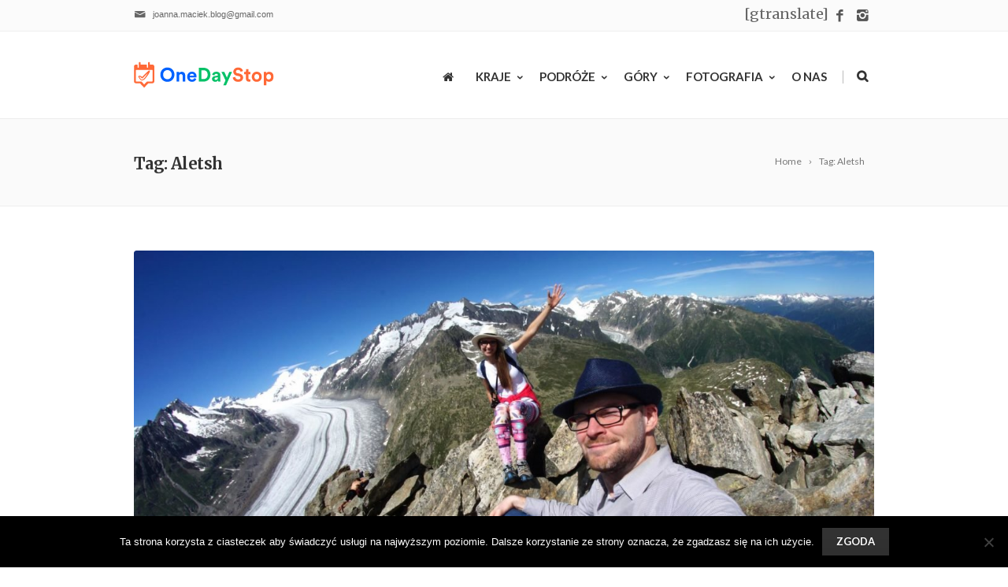

--- FILE ---
content_type: text/html; charset=UTF-8
request_url: https://onedaystop.com/blog/tag/aletsh/
body_size: 18856
content:
<!DOCTYPE html>
<!--[if IE 7]>
<html class="ie ie7" lang="pl-PL">
<![endif]-->
<!--[if IE 8]>
<html class="ie ie8" lang="pl-PL">
<![endif]-->
<!--[if !(IE 7) | !(IE 8)  ]><!-->
<html lang="pl-PL">
<!--<![endif]-->
<head>
	<meta name="facebook-domain-verification" content="6yexa1dvi5osietu2ilxe1n016fnvh" />
	<!-- Basic Page Needs
  ================================================== -->
	<meta charset="UTF-8">

	<!-- Mobile Specific Metas
	================================================== -->
			<meta name="viewport" content="width=device-width, initial-scale=1, maximum-scale=1">
		
	
			<link rel="icon" type="image/x-icon" href="https://onedaystop.com/wp-content/themes/fortuna/images/favicon.png">	
		

	<meta name='robots' content='noindex, follow' />
	<style>img:is([sizes="auto" i], [sizes^="auto," i]) { contain-intrinsic-size: 3000px 1500px }</style>
	
	<!-- This site is optimized with the Yoast SEO plugin v25.3.1 - https://yoast.com/wordpress/plugins/seo/ -->
	<link media="all" href="https://onedaystop.com/wp-content/cache/autoptimize/css/autoptimize_cacbb2b1d14cfc815fbb852a962adad2.css" rel="stylesheet"><title>Archiwa: Aletsh - OneDayStop - Blog podróżniczy</title>
	<meta property="og:locale" content="pl_PL" />
	<meta property="og:type" content="article" />
	<meta property="og:title" content="Archiwa: Aletsh - OneDayStop - Blog podróżniczy" />
	<meta property="og:url" content="https://onedaystop.com/blog/tag/aletsh/" />
	<meta property="og:site_name" content="OneDayStop - Blog podróżniczy" />
	<meta name="twitter:card" content="summary_large_image" />
	<meta name="twitter:site" content="@OneDayStop" />
	<script type="application/ld+json" class="yoast-schema-graph">{"@context":"https://schema.org","@graph":[{"@type":"CollectionPage","@id":"https://onedaystop.com/blog/tag/aletsh/","url":"https://onedaystop.com/blog/tag/aletsh/","name":"Archiwa: Aletsh - OneDayStop - Blog podróżniczy","isPartOf":{"@id":"https://onedaystop.com/#website"},"primaryImageOfPage":{"@id":"https://onedaystop.com/blog/tag/aletsh/#primaryimage"},"image":{"@id":"https://onedaystop.com/blog/tag/aletsh/#primaryimage"},"thumbnailUrl":"https://onedaystop.com/wp-content/uploads/2016/07/DSC08684a-Copy.jpg","breadcrumb":{"@id":"https://onedaystop.com/blog/tag/aletsh/#breadcrumb"},"inLanguage":"pl-PL"},{"@type":"ImageObject","inLanguage":"pl-PL","@id":"https://onedaystop.com/blog/tag/aletsh/#primaryimage","url":"https://onedaystop.com/wp-content/uploads/2016/07/DSC08684a-Copy.jpg","contentUrl":"https://onedaystop.com/wp-content/uploads/2016/07/DSC08684a-Copy.jpg","width":2000,"height":1125,"caption":"Eggishorn lodowiec, Szwajcaria"},{"@type":"BreadcrumbList","@id":"https://onedaystop.com/blog/tag/aletsh/#breadcrumb","itemListElement":[{"@type":"ListItem","position":1,"name":"Strona główna","item":"https://onedaystop.com/"},{"@type":"ListItem","position":2,"name":"Aletsh"}]},{"@type":"WebSite","@id":"https://onedaystop.com/#website","url":"https://onedaystop.com/","name":"OneDayStop - Blog podróżniczy","description":"Jeden dzień by zobaczyć, spróbować, doświadczyć i poznać wszystko. Wyprawy samochodem w ciekawe miejsca Europy o tym jest nasz blog podróżniczy.","publisher":{"@id":"https://onedaystop.com/#organization"},"potentialAction":[{"@type":"SearchAction","target":{"@type":"EntryPoint","urlTemplate":"https://onedaystop.com/?s={search_term_string}"},"query-input":{"@type":"PropertyValueSpecification","valueRequired":true,"valueName":"search_term_string"}}],"inLanguage":"pl-PL"},{"@type":"Organization","@id":"https://onedaystop.com/#organization","name":"OneDayStop.com","url":"https://onedaystop.com/","logo":{"@type":"ImageObject","inLanguage":"pl-PL","@id":"https://onedaystop.com/#/schema/logo/image/","url":"https://onedaystop.com/wp-content/uploads/2016/04/logo_d_1s.png","contentUrl":"https://onedaystop.com/wp-content/uploads/2016/04/logo_d_1s.png","width":202,"height":60,"caption":"OneDayStop.com"},"image":{"@id":"https://onedaystop.com/#/schema/logo/image/"},"sameAs":["https://www.facebook.com/OneDayStopBlog/","https://x.com/OneDayStop","https://www.instagram.com/onedaystop/"]}]}</script>
	<!-- / Yoast SEO plugin. -->


<link rel='dns-prefetch' href='//fonts.googleapis.com' />
<link rel="alternate" type="application/rss+xml" title="OneDayStop - Blog podróżniczy &raquo; Kanał z wpisami" href="https://onedaystop.com/feed/" />
<link rel="alternate" type="application/rss+xml" title="OneDayStop - Blog podróżniczy &raquo; Kanał z komentarzami" href="https://onedaystop.com/comments/feed/" />
<link rel="alternate" type="application/rss+xml" title="OneDayStop - Blog podróżniczy &raquo; Kanał z wpisami otagowanymi jako Aletsh" href="https://onedaystop.com/blog/tag/aletsh/feed/" />
<script type="text/javascript">
/* <![CDATA[ */
window._wpemojiSettings = {"baseUrl":"https:\/\/s.w.org\/images\/core\/emoji\/15.0.3\/72x72\/","ext":".png","svgUrl":"https:\/\/s.w.org\/images\/core\/emoji\/15.0.3\/svg\/","svgExt":".svg","source":{"concatemoji":"https:\/\/onedaystop.com\/wp-includes\/js\/wp-emoji-release.min.js?ver=6.7.4"}};
/*! This file is auto-generated */
!function(i,n){var o,s,e;function c(e){try{var t={supportTests:e,timestamp:(new Date).valueOf()};sessionStorage.setItem(o,JSON.stringify(t))}catch(e){}}function p(e,t,n){e.clearRect(0,0,e.canvas.width,e.canvas.height),e.fillText(t,0,0);var t=new Uint32Array(e.getImageData(0,0,e.canvas.width,e.canvas.height).data),r=(e.clearRect(0,0,e.canvas.width,e.canvas.height),e.fillText(n,0,0),new Uint32Array(e.getImageData(0,0,e.canvas.width,e.canvas.height).data));return t.every(function(e,t){return e===r[t]})}function u(e,t,n){switch(t){case"flag":return n(e,"\ud83c\udff3\ufe0f\u200d\u26a7\ufe0f","\ud83c\udff3\ufe0f\u200b\u26a7\ufe0f")?!1:!n(e,"\ud83c\uddfa\ud83c\uddf3","\ud83c\uddfa\u200b\ud83c\uddf3")&&!n(e,"\ud83c\udff4\udb40\udc67\udb40\udc62\udb40\udc65\udb40\udc6e\udb40\udc67\udb40\udc7f","\ud83c\udff4\u200b\udb40\udc67\u200b\udb40\udc62\u200b\udb40\udc65\u200b\udb40\udc6e\u200b\udb40\udc67\u200b\udb40\udc7f");case"emoji":return!n(e,"\ud83d\udc26\u200d\u2b1b","\ud83d\udc26\u200b\u2b1b")}return!1}function f(e,t,n){var r="undefined"!=typeof WorkerGlobalScope&&self instanceof WorkerGlobalScope?new OffscreenCanvas(300,150):i.createElement("canvas"),a=r.getContext("2d",{willReadFrequently:!0}),o=(a.textBaseline="top",a.font="600 32px Arial",{});return e.forEach(function(e){o[e]=t(a,e,n)}),o}function t(e){var t=i.createElement("script");t.src=e,t.defer=!0,i.head.appendChild(t)}"undefined"!=typeof Promise&&(o="wpEmojiSettingsSupports",s=["flag","emoji"],n.supports={everything:!0,everythingExceptFlag:!0},e=new Promise(function(e){i.addEventListener("DOMContentLoaded",e,{once:!0})}),new Promise(function(t){var n=function(){try{var e=JSON.parse(sessionStorage.getItem(o));if("object"==typeof e&&"number"==typeof e.timestamp&&(new Date).valueOf()<e.timestamp+604800&&"object"==typeof e.supportTests)return e.supportTests}catch(e){}return null}();if(!n){if("undefined"!=typeof Worker&&"undefined"!=typeof OffscreenCanvas&&"undefined"!=typeof URL&&URL.createObjectURL&&"undefined"!=typeof Blob)try{var e="postMessage("+f.toString()+"("+[JSON.stringify(s),u.toString(),p.toString()].join(",")+"));",r=new Blob([e],{type:"text/javascript"}),a=new Worker(URL.createObjectURL(r),{name:"wpTestEmojiSupports"});return void(a.onmessage=function(e){c(n=e.data),a.terminate(),t(n)})}catch(e){}c(n=f(s,u,p))}t(n)}).then(function(e){for(var t in e)n.supports[t]=e[t],n.supports.everything=n.supports.everything&&n.supports[t],"flag"!==t&&(n.supports.everythingExceptFlag=n.supports.everythingExceptFlag&&n.supports[t]);n.supports.everythingExceptFlag=n.supports.everythingExceptFlag&&!n.supports.flag,n.DOMReady=!1,n.readyCallback=function(){n.DOMReady=!0}}).then(function(){return e}).then(function(){var e;n.supports.everything||(n.readyCallback(),(e=n.source||{}).concatemoji?t(e.concatemoji):e.wpemoji&&e.twemoji&&(t(e.twemoji),t(e.wpemoji)))}))}((window,document),window._wpemojiSettings);
/* ]]> */
</script>
<link rel='stylesheet' id='ot-google-fonts-css' href='//fonts.googleapis.com/css?family=Lato:300,regular,italic,700,900|Merriweather:regular,700,900&#038;subset=latin-ext' type='text/css' media='all' />

<style id='wp-emoji-styles-inline-css' type='text/css'>

	img.wp-smiley, img.emoji {
		display: inline !important;
		border: none !important;
		box-shadow: none !important;
		height: 1em !important;
		width: 1em !important;
		margin: 0 0.07em !important;
		vertical-align: -0.1em !important;
		background: none !important;
		padding: 0 !important;
	}
</style>

<style id='classic-theme-styles-inline-css' type='text/css'>
/*! This file is auto-generated */
.wp-block-button__link{color:#fff;background-color:#32373c;border-radius:9999px;box-shadow:none;text-decoration:none;padding:calc(.667em + 2px) calc(1.333em + 2px);font-size:1.125em}.wp-block-file__button{background:#32373c;color:#fff;text-decoration:none}
</style>
<style id='global-styles-inline-css' type='text/css'>
:root{--wp--preset--aspect-ratio--square: 1;--wp--preset--aspect-ratio--4-3: 4/3;--wp--preset--aspect-ratio--3-4: 3/4;--wp--preset--aspect-ratio--3-2: 3/2;--wp--preset--aspect-ratio--2-3: 2/3;--wp--preset--aspect-ratio--16-9: 16/9;--wp--preset--aspect-ratio--9-16: 9/16;--wp--preset--color--black: #000000;--wp--preset--color--cyan-bluish-gray: #abb8c3;--wp--preset--color--white: #ffffff;--wp--preset--color--pale-pink: #f78da7;--wp--preset--color--vivid-red: #cf2e2e;--wp--preset--color--luminous-vivid-orange: #ff6900;--wp--preset--color--luminous-vivid-amber: #fcb900;--wp--preset--color--light-green-cyan: #7bdcb5;--wp--preset--color--vivid-green-cyan: #00d084;--wp--preset--color--pale-cyan-blue: #8ed1fc;--wp--preset--color--vivid-cyan-blue: #0693e3;--wp--preset--color--vivid-purple: #9b51e0;--wp--preset--gradient--vivid-cyan-blue-to-vivid-purple: linear-gradient(135deg,rgba(6,147,227,1) 0%,rgb(155,81,224) 100%);--wp--preset--gradient--light-green-cyan-to-vivid-green-cyan: linear-gradient(135deg,rgb(122,220,180) 0%,rgb(0,208,130) 100%);--wp--preset--gradient--luminous-vivid-amber-to-luminous-vivid-orange: linear-gradient(135deg,rgba(252,185,0,1) 0%,rgba(255,105,0,1) 100%);--wp--preset--gradient--luminous-vivid-orange-to-vivid-red: linear-gradient(135deg,rgba(255,105,0,1) 0%,rgb(207,46,46) 100%);--wp--preset--gradient--very-light-gray-to-cyan-bluish-gray: linear-gradient(135deg,rgb(238,238,238) 0%,rgb(169,184,195) 100%);--wp--preset--gradient--cool-to-warm-spectrum: linear-gradient(135deg,rgb(74,234,220) 0%,rgb(151,120,209) 20%,rgb(207,42,186) 40%,rgb(238,44,130) 60%,rgb(251,105,98) 80%,rgb(254,248,76) 100%);--wp--preset--gradient--blush-light-purple: linear-gradient(135deg,rgb(255,206,236) 0%,rgb(152,150,240) 100%);--wp--preset--gradient--blush-bordeaux: linear-gradient(135deg,rgb(254,205,165) 0%,rgb(254,45,45) 50%,rgb(107,0,62) 100%);--wp--preset--gradient--luminous-dusk: linear-gradient(135deg,rgb(255,203,112) 0%,rgb(199,81,192) 50%,rgb(65,88,208) 100%);--wp--preset--gradient--pale-ocean: linear-gradient(135deg,rgb(255,245,203) 0%,rgb(182,227,212) 50%,rgb(51,167,181) 100%);--wp--preset--gradient--electric-grass: linear-gradient(135deg,rgb(202,248,128) 0%,rgb(113,206,126) 100%);--wp--preset--gradient--midnight: linear-gradient(135deg,rgb(2,3,129) 0%,rgb(40,116,252) 100%);--wp--preset--font-size--small: 13px;--wp--preset--font-size--medium: 20px;--wp--preset--font-size--large: 36px;--wp--preset--font-size--x-large: 42px;--wp--preset--spacing--20: 0.44rem;--wp--preset--spacing--30: 0.67rem;--wp--preset--spacing--40: 1rem;--wp--preset--spacing--50: 1.5rem;--wp--preset--spacing--60: 2.25rem;--wp--preset--spacing--70: 3.38rem;--wp--preset--spacing--80: 5.06rem;--wp--preset--shadow--natural: 6px 6px 9px rgba(0, 0, 0, 0.2);--wp--preset--shadow--deep: 12px 12px 50px rgba(0, 0, 0, 0.4);--wp--preset--shadow--sharp: 6px 6px 0px rgba(0, 0, 0, 0.2);--wp--preset--shadow--outlined: 6px 6px 0px -3px rgba(255, 255, 255, 1), 6px 6px rgba(0, 0, 0, 1);--wp--preset--shadow--crisp: 6px 6px 0px rgba(0, 0, 0, 1);}:where(.is-layout-flex){gap: 0.5em;}:where(.is-layout-grid){gap: 0.5em;}body .is-layout-flex{display: flex;}.is-layout-flex{flex-wrap: wrap;align-items: center;}.is-layout-flex > :is(*, div){margin: 0;}body .is-layout-grid{display: grid;}.is-layout-grid > :is(*, div){margin: 0;}:where(.wp-block-columns.is-layout-flex){gap: 2em;}:where(.wp-block-columns.is-layout-grid){gap: 2em;}:where(.wp-block-post-template.is-layout-flex){gap: 1.25em;}:where(.wp-block-post-template.is-layout-grid){gap: 1.25em;}.has-black-color{color: var(--wp--preset--color--black) !important;}.has-cyan-bluish-gray-color{color: var(--wp--preset--color--cyan-bluish-gray) !important;}.has-white-color{color: var(--wp--preset--color--white) !important;}.has-pale-pink-color{color: var(--wp--preset--color--pale-pink) !important;}.has-vivid-red-color{color: var(--wp--preset--color--vivid-red) !important;}.has-luminous-vivid-orange-color{color: var(--wp--preset--color--luminous-vivid-orange) !important;}.has-luminous-vivid-amber-color{color: var(--wp--preset--color--luminous-vivid-amber) !important;}.has-light-green-cyan-color{color: var(--wp--preset--color--light-green-cyan) !important;}.has-vivid-green-cyan-color{color: var(--wp--preset--color--vivid-green-cyan) !important;}.has-pale-cyan-blue-color{color: var(--wp--preset--color--pale-cyan-blue) !important;}.has-vivid-cyan-blue-color{color: var(--wp--preset--color--vivid-cyan-blue) !important;}.has-vivid-purple-color{color: var(--wp--preset--color--vivid-purple) !important;}.has-black-background-color{background-color: var(--wp--preset--color--black) !important;}.has-cyan-bluish-gray-background-color{background-color: var(--wp--preset--color--cyan-bluish-gray) !important;}.has-white-background-color{background-color: var(--wp--preset--color--white) !important;}.has-pale-pink-background-color{background-color: var(--wp--preset--color--pale-pink) !important;}.has-vivid-red-background-color{background-color: var(--wp--preset--color--vivid-red) !important;}.has-luminous-vivid-orange-background-color{background-color: var(--wp--preset--color--luminous-vivid-orange) !important;}.has-luminous-vivid-amber-background-color{background-color: var(--wp--preset--color--luminous-vivid-amber) !important;}.has-light-green-cyan-background-color{background-color: var(--wp--preset--color--light-green-cyan) !important;}.has-vivid-green-cyan-background-color{background-color: var(--wp--preset--color--vivid-green-cyan) !important;}.has-pale-cyan-blue-background-color{background-color: var(--wp--preset--color--pale-cyan-blue) !important;}.has-vivid-cyan-blue-background-color{background-color: var(--wp--preset--color--vivid-cyan-blue) !important;}.has-vivid-purple-background-color{background-color: var(--wp--preset--color--vivid-purple) !important;}.has-black-border-color{border-color: var(--wp--preset--color--black) !important;}.has-cyan-bluish-gray-border-color{border-color: var(--wp--preset--color--cyan-bluish-gray) !important;}.has-white-border-color{border-color: var(--wp--preset--color--white) !important;}.has-pale-pink-border-color{border-color: var(--wp--preset--color--pale-pink) !important;}.has-vivid-red-border-color{border-color: var(--wp--preset--color--vivid-red) !important;}.has-luminous-vivid-orange-border-color{border-color: var(--wp--preset--color--luminous-vivid-orange) !important;}.has-luminous-vivid-amber-border-color{border-color: var(--wp--preset--color--luminous-vivid-amber) !important;}.has-light-green-cyan-border-color{border-color: var(--wp--preset--color--light-green-cyan) !important;}.has-vivid-green-cyan-border-color{border-color: var(--wp--preset--color--vivid-green-cyan) !important;}.has-pale-cyan-blue-border-color{border-color: var(--wp--preset--color--pale-cyan-blue) !important;}.has-vivid-cyan-blue-border-color{border-color: var(--wp--preset--color--vivid-cyan-blue) !important;}.has-vivid-purple-border-color{border-color: var(--wp--preset--color--vivid-purple) !important;}.has-vivid-cyan-blue-to-vivid-purple-gradient-background{background: var(--wp--preset--gradient--vivid-cyan-blue-to-vivid-purple) !important;}.has-light-green-cyan-to-vivid-green-cyan-gradient-background{background: var(--wp--preset--gradient--light-green-cyan-to-vivid-green-cyan) !important;}.has-luminous-vivid-amber-to-luminous-vivid-orange-gradient-background{background: var(--wp--preset--gradient--luminous-vivid-amber-to-luminous-vivid-orange) !important;}.has-luminous-vivid-orange-to-vivid-red-gradient-background{background: var(--wp--preset--gradient--luminous-vivid-orange-to-vivid-red) !important;}.has-very-light-gray-to-cyan-bluish-gray-gradient-background{background: var(--wp--preset--gradient--very-light-gray-to-cyan-bluish-gray) !important;}.has-cool-to-warm-spectrum-gradient-background{background: var(--wp--preset--gradient--cool-to-warm-spectrum) !important;}.has-blush-light-purple-gradient-background{background: var(--wp--preset--gradient--blush-light-purple) !important;}.has-blush-bordeaux-gradient-background{background: var(--wp--preset--gradient--blush-bordeaux) !important;}.has-luminous-dusk-gradient-background{background: var(--wp--preset--gradient--luminous-dusk) !important;}.has-pale-ocean-gradient-background{background: var(--wp--preset--gradient--pale-ocean) !important;}.has-electric-grass-gradient-background{background: var(--wp--preset--gradient--electric-grass) !important;}.has-midnight-gradient-background{background: var(--wp--preset--gradient--midnight) !important;}.has-small-font-size{font-size: var(--wp--preset--font-size--small) !important;}.has-medium-font-size{font-size: var(--wp--preset--font-size--medium) !important;}.has-large-font-size{font-size: var(--wp--preset--font-size--large) !important;}.has-x-large-font-size{font-size: var(--wp--preset--font-size--x-large) !important;}
:where(.wp-block-post-template.is-layout-flex){gap: 1.25em;}:where(.wp-block-post-template.is-layout-grid){gap: 1.25em;}
:where(.wp-block-columns.is-layout-flex){gap: 2em;}:where(.wp-block-columns.is-layout-grid){gap: 2em;}
:root :where(.wp-block-pullquote){font-size: 1.5em;line-height: 1.6;}
</style>


<style id='rs-plugin-settings-inline-css' type='text/css'>
#rs-demo-id {}
</style>





<style id='boc-animation-styles-inline-css' type='text/css'>

				#menu > ul > li > a {
					font-family: 'Lato', Montserrat, Arial, Helvetica, sans-serif;
				}

				#menu > ul > li > a {
					font-size: 15px;
				}

				#menu > ul > li > a {
					font-weight: 700;
				}

				#menu > ul > li ul > li > a {
					font-family: 'Lato', Montserrat, Arial, Helvetica, sans-serif;
				}

				#menu > ul > li ul > li > a {
					font-size: 14px;
				}

				h1, h2, h3, h4, h5, h6, .title, .heading_font, .counter-digit, .htabs a, .woocommerce-page div.product .woocommerce-tabs ul.tabs li {
					font-family: 'Merriweather', Montserrat, Arial, Helvetica, sans-serif;
				}

				h1, h2, h3, h4, h5, h6, .title, .heading_font, .counter-digit, .htabs a, .woocommerce-page div.product .woocommerce-tabs ul.tabs li {
					font-weight: 700;
				}

				h1, h2, h3, h4, h5, h6, .title, .heading_font, .counter-digit, .htabs a, .woocommerce-page div.product .woocommerce-tabs ul.tabs li {
					text-transform: none;
				}

				h1, h2, h3, h4, h5, h6, .title, .heading_font, .counter-digit, .htabs a, .woocommerce-page div.product .woocommerce-tabs ul.tabs li {
					letter-spacing: -0.03em;
				}

				body, .body_font, .body_font h1, .body_font h2, .body_font h3, .body_font h4, .body_font h5 {
					font-family: 'Merriweather', Arial, Helvetica, sans-serif;
				}

				body {
					font-size: 18px;
				}

				.button, a.button, button, input[type='submit'], input[type='reset'], input[type='button'] {
					font-family: 'Lato', Arial, Helvetica, sans-serif;
				}

				.button, a.button, button, input[type='submit'], input[type='reset'], input[type='button'] {
					text-transform: uppercase;
				}

				.button, a.button, button, input[type='submit'], input[type='reset'], input[type='button'] {
					font-weight: 700;
				}

			  @media only screen and (min-width: 1018px){
				#menu > ul > li > a, #header .header_cart .icon { line-height: 106px; }
				.header_cart .widget_shopping_cart { top: 106px; }
				#menu > ul > li.boc_nav_button { height: 106px; }
				#logo .logo_img { height: 110px; }
				#boc_searchform_close { top:44px; }
			  }
	
					#header.scrolled {
						background: rgba(255,255, 255, 0.98);
					}
				
				img, 
				.pic, 
				.pic_info.type7 .info_overlay { 
					-moz-border-radius: 3px; -webkit-border-radius: 3px; border-radius: 3px;
				}
				.post_item_block.boxed {
					-moz-border-radius: 4px; -webkit-border-radius: 4px; border-radius: 4px;
				}

				.pic_info.type1 img,
				.pic_info.type2 .pic, .pic_info.type2 img,
				.pic_info.type3 .pic,
				.pic_info.type4 .pic,
				.pic_info.type5 .pic,
				.post_item_block.boxed .pic,
				.post_item_block.boxed .pic img {
					-moz-border-radius: 3px 3px 0 0; -webkit-border-radius: 3px 3px 0 0; border-radius: 3px 3px 0 0;
				}

				.main_menu_underline_effect #menu > ul > li > a:after{ background-color: #08ada7; }

				.custom_menu_1 #menu > ul > li div { border-top: 2px solid #81d742; }

				.custom_menu_2 #menu > ul > li div { border-top: 2px solid #81d742; }

				.custom_menu_3 #menu > ul > li div { border-top: 2px solid #81d742;}
				.custom_menu_3 #menu > ul > li ul > li > a:hover { background-color: #81d742;}

				.custom_menu_4 #menu > ul > li div { border-top: 2px solid #81d742;}			
				.custom_menu_4 #menu > ul > li ul > li > a:hover { background-color: #81d742;}
				
				.custom_menu_5 #menu > ul > li ul > li > a:hover { background-color: #81d742;}
				.custom_menu_5 #menu > ul > li:hover > a { border-top: 2px solid #81d742;}

				.custom_menu_6 #menu > ul > li ul > li > a:hover { background-color: #81d742;}
				.custom_menu_6 #menu > ul > li:not(.boc_nav_button):hover > a { border-top: 2px solid #81d742;}
				
				a:hover, a:focus,
				.post_content a:not(.button), 
				.post_content a:not(.button):visited,
				.post_content .wpb_widgetised_column a:not(.button):hover {	color: #035bbf; }
				
				.post_content .wpb_widgetised_column .side_bar_menu a:not(.button):hover { color: #333; }
				
				.boc_preloader_icon:before { border-color: #035bbf rgba(0,0,0,0) rgba(0,0,0,0); }
				
				.dark_links a:hover, .white_links a:hover, .dark_links a:hover h2, .dark_links a:hover h3 { color: #035bbf !important; }
				
				.side_icon_box h3 a:hover, 
				.post_content .team_block h4 a:hover,
				.team_block .team_icons a:hover{ color:#035bbf; }

				.button:hover,a:hover.button,button:hover,input[type="submit"]:hover,input[type="reset"]:hover,	input[type="button"]:hover, .btn_theme_color, a.btn_theme_color { color: #fff; background-color:#035bbf;}
				input.btn_theme_color, a.btn_theme_color, .btn_theme_color { color: #fff; background-color:#035bbf;}
				.btn_theme_color:hover, input.btn_theme_color:hover, a:hover.btn_theme_color { color: #fff; background-color: #444444;}
				
				input.btn_theme_color.btn_outline, a.btn_theme_color.btn_outline, .btn_theme_color.btn_outline {
					color: #035bbf !important;
					border: 2px solid #035bbf;
				}
				input.btn_theme_color.btn_outline:hover, a.btn_theme_color.btn_outline:hover, .btn_theme_color.btn_outline:hover{
					background-color: #035bbf !important;
				}
				
				#boc_searchform_close:hover { color:#035bbf;}
				
				.section_big_title h1 strong, h1 strong, h2 strong, h3 strong, h4 strong, h5 strong { color:#035bbf;}
				.top_icon_box h3 a:hover { color:#035bbf;}

				.htabs a.selected  { border-top: 2px solid #035bbf;}
				.resp-vtabs .resp-tabs-list li.resp-tab-active { border-left: 2px solid #035bbf;}
				.minimal_style.horizontal .resp-tabs-list li.resp-tab-active,
				.minimal_style.resp-vtabs .resp-tabs-list li.resp-tab-active { background: #035bbf;}
				
				#s:focus {	border: 1px solid #035bbf;}
				
				.breadcrumb a:hover{ color: #035bbf;}

				.tagcloud a:hover { background-color: #035bbf;}
				.month { background-color: #035bbf;}
				.small_month  { background-color: #035bbf;}

				.post_meta a:hover{ color: #035bbf;}
				
				.horizontal .resp-tabs-list li.resp-tab-active { border-top: 2px solid #035bbf;}
				.resp-vtabs li.resp-tab-active { border-left: 2px solid #035bbf; }

				#portfolio_filter { background-color: #035bbf;}
				#portfolio_filter ul li div:hover { background-color: #035bbf;}
				.portfolio_inline_filter ul li div:hover { background-color: #035bbf;}

				.counter-digit { color: #035bbf;}

				.tp-caption a:not(.button):hover { color: #035bbf;}

				.more-link1:before { color: #035bbf;}
				.more-link2:before { background: #035bbf;}

				.image_featured_text .pos { color: #035bbf;}

				.side_icon_box .icon_feat i.icon { color: #035bbf;}
				.side_icon_box .icon_feat.icon_solid { background-color: #035bbf; }
				
				.boc_list_item .li_icon i.icon { color: #035bbf;}
				.boc_list_item .li_icon.icon_solid { background: #035bbf; }

				.top_icon_box.type1 .icon_holder .icon_bgr { background-color: #035bbf; }
				.top_icon_box.type1:hover .icon_holder .icon_bgr { border: 2px solid #035bbf; }
				.top_icon_box.type1 .icon_holder .icon_bgr:after,
				.top_icon_box.type1:hover .icon_holder .icon_bgr:after { border: 2px solid #035bbf; }
				.top_icon_box.type1:hover .icon_holder i { color: #035bbf;}

				.top_icon_box.type2 .icon_holder .icon_bgr { background-color: #035bbf; }
				.top_icon_box.type2:hover .icon_holder .icon_bgr { background-color: #fff; }
				.top_icon_box.type2:hover .icon_holder i { color: #035bbf;}

				.top_icon_box.type3 .icon_holder .icon_bgr:after { border: 2px solid #035bbf; }
				.top_icon_box.type3:hover .icon_holder .icon_bgr { background-color: #035bbf; }
				.top_icon_box.type3:hover .icon_holder .icon_bgr:after { border: 2px solid #035bbf; }
				.top_icon_box.type3 .icon_holder i { color: #035bbf;}
				.top_icon_box.type3:hover .icon_holder i { color: #fff; }

				.top_icon_box.type4:hover .icon_holder .icon_bgr { border: 2px solid #035bbf; }
				.top_icon_box.type4:hover .icon_holder .icon_bgr:after { border: 3px solid #035bbf; }
				.top_icon_box.type4 .icon_holder i{ color: #035bbf; }
				.top_icon_box.type4:hover .icon_holder i { color:  #035bbf; }

				.top_icon_box.type5 .icon_holder i{ color: #035bbf; }
				.top_icon_box.type5:hover .icon_holder i { color: #035bbf; }

				a .pic_info.type11 .plus_overlay { border-bottom: 50px solid rgba(3,91, 191, 0.8); }
				a:hover .pic_info.type11 .plus_overlay { border-bottom: 1000px solid rgba(3,91, 191, 0.8);}
				
				a .pic_info.type12 .img_overlay_icon,
				a:hover .pic_info.type12 .img_overlay_icon { background: rgba(3,91, 191, 0.8);}
				
				h2.title strong {  color: #035bbf;}
				ul.theme_color_ul li:before { color: #035bbf; }

				.custom_slides.nav_design_1 .cs_nav_item.active .cs_nav_icon i.icon{ color: #035bbf;}
				.custom_slides.nav_style_1.nav_design_1 .cs_nav_item:hover .cs_nav_icon i.icon,
				.custom_slides.nav_style_1.nav_design_2 .cs_nav_item:hover .cs_nav_icon i.icon { color: #035bbf;}
				.custom_slides.nav_design_2 .cs_nav_item.active .cs_nav_icon { background: #035bbf;}
				.cs_nav_item.has_no_text:hover .cs_nav_icon i.icon { color: #035bbf;}
				.custom_slides.nav_style_2 .cs_txt { color: #035bbf;}
				
				.acc_control, .active_acc .acc_control,
				.acc_holder.with_bgr .active_acc .acc_control { background-color: #035bbf;}

				.text_box.left_border {	border-left: 3px solid #035bbf; }

				.owl-theme .owl-controls .owl-nav div { background: #035bbf;}
				.owl-theme .owl-dots .owl-dot.active span { background: #035bbf;}
				.img_slider.owl-theme .owl-controls .owl-nav div:not(.disabled):hover { background: #035bbf;}		

				.testimonial_style_big.owl-theme .owl-controls .owl-nav div:hover,
				.posts_carousel_holder.owl_side_arrows .owl-theme .owl-controls .owl-nav div:hover, 
				.img_carousel_holder.owl_side_arrows .owl-theme .owl-controls .owl-nav div:hover,
				.content_slides_arrowed.owl-theme .owl-controls .owl-nav div:hover,
				.portfolio_carousel_holder.owl_side_arrows .owl-theme .owl-controls .owl-nav div:hover	{ color: #035bbf;}
				
				.boc_text_slider_word, .boc_text_slider_word_start { background: #035bbf; }

				.post_item_block.boxed .pic { border-bottom: 3px solid #035bbf; }

				.team_block .team_desc { color: #035bbf;}

				.bar_graph span, .bar_graph.thin_style span { background-color: #035bbf; }

				.pagination .links a:hover{ background-color: #035bbf;}
				.hilite{ background: #035bbf;}
				.price_column.price_column_featured ul li.price_column_title{ background: #035bbf;}

				blockquote{ border-left: 3px solid #035bbf; }
				.text_box.left_border { border-left: 3px solid #035bbf; }

				.fortuna_table tr:hover td { background: rgba(3,91, 191, 0.08);}

				.header_cart ul.cart_list li a, .header_cart ul.product_list_widget li a { color: #035bbf;}
				.header_cart .cart-notification { background-color: #035bbf;}
				.header_cart .cart-notification:after { border-bottom-color: #035bbf;}
				
				.woocommerce .product_meta a { color: #035bbf;}
				
				.woocommerce a.button, .woocommerce button.button, .woocommerce input.button, .woocommerce #respond input#submit, .woocommerce #content input.button, .woocommerce-page a.button, .woocommerce-page button.button, .woocommerce-page input.button, .woocommerce-page #respond input#submit, .woocommerce-page #content input.button { background-color: #035bbf!important; }
				.header_cart .cart-wrap	{ background-color: #035bbf; }
				.header_cart .cart-wrap:before { border-color: transparent #035bbf transparent; }
				.woocommerce .widget_price_filter .ui-slider .ui-slider-range, .woocommerce-page .widget_price_filter .ui-slider .ui-slider-range{ background-color: #035bbf !important;}

				.woocommerce nav.woocommerce-pagination ul li a:hover, .woocommerce nav.woocommerce-pagination ul li a:focus, .woocommerce #content nav.woocommerce-pagination ul li a:hover, .woocommerce #content nav.woocommerce-pagination ul li a:focus, .woocommerce-page nav.woocommerce-pagination ul li a:hover, .woocommerce-page nav.woocommerce-pagination ul li a:focus, .woocommerce-page #content nav.woocommerce-pagination ul li a:hover, .woocommerce-page #content nav.woocommerce-pagination ul li a:focus{ background-color: #035bbf !important;}
				
				.info h2{ background-color: #035bbf;}
				#footer a:hover { color: #035bbf;}
				
				
				
				a .pic_info.type1 .plus_overlay {	border-bottom: 50px solid rgba(3,91, 191, 0.8);}
				a:hover .pic_info.type1 .plus_overlay { border-bottom: 1000px solid rgba(3,91, 191, 0.8); }
				
				a .pic_info.type2 .plus_overlay { border-bottom: 50px solid rgba(3,91, 191, 0.75); }
				a:hover .pic_info.type2 .plus_overlay {	border-bottom: 860px solid rgba(3,91, 191, 0.8);}
				
				a .pic_info.type3  .img_overlay_icon {	background: rgba(3,91, 191, 0.8); }
				a:hover .pic_info.type3 .img_overlay_icon {	background: rgba(3,91, 191, 0.8);}
				
				a .pic_info.type4 .img_overlay_icon { border-bottom: 2px solid rgba(3,91, 191, 0.9);}
				
				a:hover .pic_info.type5 .info_overlay {	background: #035bbf;}
				
				.pic_info.type6 .info_overlay {	background: #035bbf;}
				a .pic_info.type6 .plus_overlay { border-bottom: 50px solid #035bbf; }
				
				.pic_info.type7 .info_overlay {	background: rgba(3,91, 191, 0.85);}				

				@media only screen and (max-width: 768px) {
					.cs_nav .cs_nav_item.active { background: #035bbf !important;}
				}
			
			#footer {
				position: relative;
			}


.post-header{
     background-size:cover; 
     margin-bottom:15px;
     background-position:center;
}

.title-wrapper{
    padding: 150px 20px;
    text-align:center;
    text-shadow:0 2px 2px rgba(0,0,0,0.5);
    background-color:rgba(0,0,0,0.3);
    color:#fff;
    box-shadow:0 0 150px rgba(0,0,0,0.4) inset;
    }
.title-wrapper h1{
    font-size:35px;
    color:#fff;
    text-transform:none;
}
.post_list_right h3{
    text-transform:none;
    font-size:28px;
}
@media (max-width: 720px) {
    .vc_single_image-wrapper img{
    margin-bottom:10px;
    }  
}
@media (min-width: 960px) {
    .title-wrapper{
        padding: 300px 50px;
        text-align:center;
        text-shadow:0 2px 2px rgba(0,0,0,0.5);
        background-color:rgba(0,0,0,0.3);
        color:#fff;
        box-shadow:0 0 150px rgba(0,0,0,0.4) inset;
    }
    .title-wrapper h1{
        font-size:65px;
        color:#fff;
        text-transform:none;
    }
    .post_list_right h3{
        font-size:36px;
        margin:8px 0 15px 0;
    }
    .post_item_block.boxed .pic {
        border-bottom: 0px solid #035bbf;
        padding: 25px;
        border-radius: 8px;
        }
        
    .pic_info.type1 img, .pic_info.type2 .pic, .pic_info.type2 img, .pic_info.type3 .pic, .pic_info.type4 .pic, .pic_info.type5 .pic, .post_item_block.boxed .pic, .post_item_block.boxed .pic img {
        border-radius: 8px;
    }
    .post_item_block.boxed{
        border: 0;
        height:600px;
    }
    .post_item_block.boxed .post_item_desc{
        min-height:180px;
        text-align:center;
    }
}


.post .container{
    max-width:760px;

}
.post .post_meta{
    padding:30px 0;
    text-align:center;
    font-size:14px;
}
.breadcrumb {
    font-family: Lato;
}
#footer{
    font-family:Lato;
}


.o9{
    opacity:0.9;
}
.o8{
    opacity:0.8;
}
.o7{
    opacity:0.7;
}
.o6{
    opacity:0.6;
}

.post{
    padding-bottom: 100px;
}
.pagination .links a, .pagination .links b{
    font-size: 18px;
    font-weight: bold;
    padding: 15px 20px;
   border: solid 1px #ddd;
   border-radius:4px;
}
.post h2{
    font-size:38px;
}
.post h3{
    font-size:28px;
}
.post a{
    color:#1681e5;
}
.post_item{
    border-bottom: 1px solid #f4f4f4;
    margin-bottom: 20px;
    padding-bottom: 20px;
}
.post_list_left {
    float: left;
    text-align: center;
    width: 44px;
    margin-top: 28px;
    margin-left: 10px;
}
.post_list_right {
    margin-left: 84px;
    padding-top: 24px;
}
img.social-link-top{
    width: 40%; margin-right: 10px; margin-left:10px;
}
@media (max-width: 480px) {
    .post_list_right {
        margin: 14px;
        font-size:20px;
        line-height:27px;
        padding-top: 24px;
        float: none;
    }
    img.social-link-top{
        width: 80%; margin-right: 5px; margin-left:5px;
    }
    .post_list_left {
        float: none;
        text-align: center;
        width: 44px;
        margin:  -10px auto 10px auto;
        position:relative;
        z-index:1000;
    }
}
.text-center{
    text-align:center !important;
}
.header_contact_item{
    font-family:Arial, Helvetica, sans-serif;
    font-size:11px;
}
.small{
    font-size:13px !important;
    line-height:17px !important;
}
#lang_sel_list ul li a:before{
    display:none !important;
}
#lang_sel_list ul li a{
    padding-left:0px !important;
    margin-right:10px !important;
}
.post_item_block h4{
    font-size:24px;
}
.post_item_block p{
    font-size: 14px;
    line-height: 25px;
}
.post_item_block.boxed .post_item_desc{
    margin: 0 30px 22px;
}
.owl-carousel{
    max-width: 1024px;
    margin:0 auto;
}
.owl-carousel .owl-item .img_slider_item img{
    max-height: 600px;
    margin: 0 auto;
    width: auto;
    background-image:url(&#039;https://onedaystop.com/wp-content/uploads/2017/01/ajax-loader.gif&#039;);
    background-repeat:none;
    background-position:center;
}
.roads{
    
}
.roads .bar_graph{
    clear:both;
    }
    .roads .wpb_text_column p{
            font-size: 0.8em;
            line-height: 1.5em;
    }
    .roads .bar_graph p{
        font-size:0.8em;
        width:40%;
        float:left;
        /*text-align:right;*/
        padding-bottom: 0;
        margin-bottom: 0;
    }
    .roads .bar_graph .bar_container {
        float:right;
        width:55%;
        margin-top: 12px;
        box-shadow:none;
        background-color:transparent;
    }
    .roads .bar_graph span strong{
            right: -53px;
            top: -10px;
    }
    .road-icon h3, .road-icon p{
        display:none;
    }
    .top_icon_box.road-icon .icon_holder i{
        font-size: 28px;
        line-height: 63px;
        }
        .top_icon_box.road-icon .icon_holder .icon_bgr{
            width: 60px;
            height: 60px;
        }
.wpb_text_column p{
    margin-bottom:22px;
}
.wpb_text_column .wpb_wrapper ul li{
    margin-left: 1.2em;
    list-style-position: outside;
}
table.my-table{
    width:100%;
    border-top:solid 1px #ededed;
}
table.my-table td{
    border-bottom:solid 1px #ededed;
    padding-top:4px;
    padding-bottom:4px;
}

.small-category .post_item_block h4{
    font-size:16px;
    min-height:auto;
    }
.small-category .post_item_block p{
    font-size:13px;
    line-height: 22px;
}

#my-post-nav .post-previous{
    display:block;
    transition:all 0.2s ease-in-out;
    } 
    #my-post-nav .post-previous:hover{
        right:200px;
    }
#my-post-nav .post-next{
    display:block;
    transition:all 0.2s ease-in;
    } 
    #my-post-nav .post-previous:hover , #my-post-nav .post-next:hover{
        right:200px;
    }
     
#my-post-nav .post-previous h4, #my-post-nav .post-next h4{
    display:block;
    width:80%;
	float:right;
    height:90px;
    line-height:90px;
    padding-left: 15px;
    padding-right: 15px;
    background-color: #004685;
    font-size:14px;
    margin:0;
    }
    #my-post-nav .post-previous h4 a, #my-post-nav .post-next h4 a{
        display: inline-block;
        vertical-align: middle;
        line-height: normal;
    }
    #my-post-nav .post-previous .previous, #my-post-nav .post-next .next{
        display:block;
        background-color: #004685;
        width:20%;
        height:90px;
		float:left;
        line-height:90px;
        transition:all 0.4s ease-out;
        text-align:center;
        }
        
         #my-post-nav .post-previous .previous div, #my-post-nav .post-next .next div{
            display: inline-block;
            vertical-align: middle;
            line-height: 12px;
         }
         #my-post-nav .post-previous .previous span, #my-post-nav .post-next .next span{
              display:none;
              fomt-size:13px;
          }
         #my-post-nav .post-previous:hover .previous span, #my-post-nav .post-next:hover .next span{
              display:inline;
          }
#my-post-nav a{
    color:#fff;
}

@media (min-width: 1024px){
    #logo .logo_img img{
        max-height:80px;
    }
    
    .grid_holder .col.span_1_of_2 {
        margin: 0 40px 10px;
        width: calc(50% - 80px);
    }
    
    div.wp_rp_content {
        width:150%;
        margin-left:-25%;
        padding:25px 45px;
        background-color:#f4f4f4;
        border-radius:3px;
    }
    .wp_rp_wrap .related_post_title{
        text-align:center;
    }
    ul.related_post li a{
        font-size:16px !important;
    }
	#my-post-nav .post-previous{
    display:block;
    position:fixed;
    top:calc(45% - 75px);
    right:0;
    transition:all 0.2s ease-in-out;
    z-index:100;
    } 
    #my-post-nav .post-previous:hover{
        right:200px;
    }
    #my-post-nav .post-next{
        display:block;
        position:fixed;
        top:calc(45% + 76px);
        right:0;
        transition:all 0.2s ease-in;
        z-index:100;
        } 
        #my-post-nav .post-previous:hover , #my-post-nav .post-next:hover{
            right:150px;
        }
    #my-post-nav .img{
        position: absolute;
        width: 150px;
        height: 150px;
        left: 0;
        top: 0;
        display: block;
        }
        #my-post-nav .img img{
            border-radius:0 !important;
        }
    #my-post-nav .post-previous h4, #my-post-nav .post-next h4{
            float: none;
            display: block;
            width: 150px;
            height: auto;
            line-height: 15px;
            padding-left: 15px;
            padding-right: 15px;
            padding-top: 5px;
            padding-bottom: 5px;
            background-color: rgba(0,0,0,0.4);
            font-size: 12px;
            position: absolute;
            right: -150px;
            bottom: -150px;
            text-shadow: 0 1px 3px rgba(0,0,0,0.3);
            opacity: 1;
        }
        #my-post-nav .post-previous h4 a, #my-post-nav .post-next h4 a{
            display: inline-block;
            vertical-align: middle;
            line-height: normal;
        }
        #my-post-nav .post-previous .previous, #my-post-nav .post-next .next{
            float: none;
            display: block;
            background-color: rgba(0,0,0,0.3);
            width: 65px;
            height: 150px;
            position: absolute;
            left: -65px;
            top: 0;
            line-height: 150px;
            transition: all 0.4s ease-out;
            text-align: center;
            }
            #my-post-nav .post-previous:hover .previous, #my-post-nav .post-next:hover .next{
            width:80px;
            left:-80px;
            background-color:rgba(0,0,0,0.7);
            }
             #my-post-nav .post-previous .previous div, #my-post-nav .post-next .next div{
                display: inline-block;
                vertical-align: middle;
                line-height: 12px;
             }
             #my-post-nav .post-previous .previous span, #my-post-nav .post-next .next span{
                  display:none;
                  fomt-size:13px;
              }
             #my-post-nav .post-previous:hover .previous span, #my-post-nav .post-next:hover .next span{
                  display:inline;
              }
}

.sumome-smartbar-content .sumome-icon{
    display:none;
}
.post_item_block p{
    min-height:105px;
}
.s.u.m.o.me .powered-by-sumo, .s.u.m.o.me.sumome-react-modal-container .powered-by-sumo, .sumome-vex .powered-by-sumo, a.powered-by-sumo{ 
    display:none !important ;
}
.no-text-transform{
    text-transform: none !important;
}

.blog .post-list .post_description p{
        font-size:16px;
        line-height:23px;
        margin-top:15px;
    }
     .blog .post-list .post_meta{
        padding:5px 0;
    }
    .blog .post-list span.author{
         border:0;
    }
    .blog .post-list span.date-sp{
         float:right;
    }
    .blog h3.post_title, .category h3.post_title{
        font-size:29px;
        line-height:32px;
    }
    .post-element-sp{
        border-bottom:solid 1px #f5f5f5;
        border-right:solid 1px #f5f5f5;
        border-left:solid 1px #f5f5f5;
        border-radius:4px;
        padding:20px 30px;
    }
    
@media (min-width: 1024px) {
    .post-list .post_item:nth-child(odd){
    
        width:48%;
        float:left;
        border:1px solid #fff;
        clear:both;
    }
    .post-list .post_item:nth-child(even){
    
        width:48%;
        float:right;
        border:1px solid #fff;
        clear:none;
    }
}

a.glink img{
    height:18px;
    width:auto;
    padding:0 4px;
}
#subheader{
    opacity:1;
}
#portfolio_carousel.owl-carousel .owl-controls .owl-nav{
    background:none;
}


</style>

<link rel='stylesheet' id='boc-fonts-css' href='//fonts.googleapis.com/css?family=Lato%3A300%2C400%2C700%2C400italic%7CMontserrat%3A400%2C500%2C600%2C700&#038;ver=1.0.0' type='text/css' media='all' />
<style id='akismet-widget-style-inline-css' type='text/css'>

			.a-stats {
				--akismet-color-mid-green: #357b49;
				--akismet-color-white: #fff;
				--akismet-color-light-grey: #f6f7f7;

				max-width: 350px;
				width: auto;
			}

			.a-stats * {
				all: unset;
				box-sizing: border-box;
			}

			.a-stats strong {
				font-weight: 600;
			}

			.a-stats a.a-stats__link,
			.a-stats a.a-stats__link:visited,
			.a-stats a.a-stats__link:active {
				background: var(--akismet-color-mid-green);
				border: none;
				box-shadow: none;
				border-radius: 8px;
				color: var(--akismet-color-white);
				cursor: pointer;
				display: block;
				font-family: -apple-system, BlinkMacSystemFont, 'Segoe UI', 'Roboto', 'Oxygen-Sans', 'Ubuntu', 'Cantarell', 'Helvetica Neue', sans-serif;
				font-weight: 500;
				padding: 12px;
				text-align: center;
				text-decoration: none;
				transition: all 0.2s ease;
			}

			/* Extra specificity to deal with TwentyTwentyOne focus style */
			.widget .a-stats a.a-stats__link:focus {
				background: var(--akismet-color-mid-green);
				color: var(--akismet-color-white);
				text-decoration: none;
			}

			.a-stats a.a-stats__link:hover {
				filter: brightness(110%);
				box-shadow: 0 4px 12px rgba(0, 0, 0, 0.06), 0 0 2px rgba(0, 0, 0, 0.16);
			}

			.a-stats .count {
				color: var(--akismet-color-white);
				display: block;
				font-size: 1.5em;
				line-height: 1.4;
				padding: 0 13px;
				white-space: nowrap;
			}
		
</style>



<script type="text/javascript" src="https://onedaystop.com/wp-includes/js/jquery/jquery.min.js?ver=3.7.1" id="jquery-core-js"></script>





<script type="text/javascript" id="fortuna.common-js-extra">
/* <![CDATA[ */
var bocJSParams = {"boc_is_mobile_device":"","boc_theme_url":"https:\/\/onedaystop.com\/wp-content\/themes\/fortuna","header_height":"110","sticky_header":"1","submenu_arrow_effect":"1","mm_bordered_columns":"1","transparent_header":"0","fixed_footer":"0","boc_submenu_animation_effect":"sub_fade_in"};
/* ]]> */
</script>


<script type="text/javascript" id="jquery-lazyloadxt-js-extra">
/* <![CDATA[ */
var a3_lazyload_params = {"apply_images":"1","apply_videos":"1"};
/* ]]> */
</script>


<script type="text/javascript" id="jquery-lazyloadxt-extend-js-extra">
/* <![CDATA[ */
var a3_lazyload_extend_params = {"edgeY":"300","horizontal_container_classnames":""};
/* ]]> */
</script>

<link rel="https://api.w.org/" href="https://onedaystop.com/wp-json/" /><link rel="alternate" title="JSON" type="application/json" href="https://onedaystop.com/wp-json/wp/v2/tags/793" /><link rel="EditURI" type="application/rsd+xml" title="RSD" href="https://onedaystop.com/xmlrpc.php?rsd" />
<meta name="generator" content="WordPress 6.7.4" />
<script type='text/javascript'>
				jQuery(document).ready(function($) {
				var ult_smooth_speed = 250;
				var ult_smooth_step = 45;
				$('html').attr('data-ult_smooth_speed',ult_smooth_speed).attr('data-ult_smooth_step',ult_smooth_step);
				});
			</script><meta name="generator" content="Powered by WPBakery Page Builder - drag and drop page builder for WordPress."/>
<meta name="generator" content="Powered by Slider Revolution 6.4.6 - responsive, Mobile-Friendly Slider Plugin for WordPress with comfortable drag and drop interface." />
<!-- Retina Logo --> <script type="text/javascript"> jQuery(function($){ if (window.devicePixelRatio >= 2) { $(".logo_img > a > img").attr("src", "https://onedaystop.com/wp-content/uploads/2016/04/ods-colour.svg"); } }); </script><script type="text/javascript">function setREVStartSize(e){
			//window.requestAnimationFrame(function() {				 
				window.RSIW = window.RSIW===undefined ? window.innerWidth : window.RSIW;	
				window.RSIH = window.RSIH===undefined ? window.innerHeight : window.RSIH;	
				try {								
					var pw = document.getElementById(e.c).parentNode.offsetWidth,
						newh;
					pw = pw===0 || isNaN(pw) ? window.RSIW : pw;
					e.tabw = e.tabw===undefined ? 0 : parseInt(e.tabw);
					e.thumbw = e.thumbw===undefined ? 0 : parseInt(e.thumbw);
					e.tabh = e.tabh===undefined ? 0 : parseInt(e.tabh);
					e.thumbh = e.thumbh===undefined ? 0 : parseInt(e.thumbh);
					e.tabhide = e.tabhide===undefined ? 0 : parseInt(e.tabhide);
					e.thumbhide = e.thumbhide===undefined ? 0 : parseInt(e.thumbhide);
					e.mh = e.mh===undefined || e.mh=="" || e.mh==="auto" ? 0 : parseInt(e.mh,0);		
					if(e.layout==="fullscreen" || e.l==="fullscreen") 						
						newh = Math.max(e.mh,window.RSIH);					
					else{					
						e.gw = Array.isArray(e.gw) ? e.gw : [e.gw];
						for (var i in e.rl) if (e.gw[i]===undefined || e.gw[i]===0) e.gw[i] = e.gw[i-1];					
						e.gh = e.el===undefined || e.el==="" || (Array.isArray(e.el) && e.el.length==0)? e.gh : e.el;
						e.gh = Array.isArray(e.gh) ? e.gh : [e.gh];
						for (var i in e.rl) if (e.gh[i]===undefined || e.gh[i]===0) e.gh[i] = e.gh[i-1];
											
						var nl = new Array(e.rl.length),
							ix = 0,						
							sl;					
						e.tabw = e.tabhide>=pw ? 0 : e.tabw;
						e.thumbw = e.thumbhide>=pw ? 0 : e.thumbw;
						e.tabh = e.tabhide>=pw ? 0 : e.tabh;
						e.thumbh = e.thumbhide>=pw ? 0 : e.thumbh;					
						for (var i in e.rl) nl[i] = e.rl[i]<window.RSIW ? 0 : e.rl[i];
						sl = nl[0];									
						for (var i in nl) if (sl>nl[i] && nl[i]>0) { sl = nl[i]; ix=i;}															
						var m = pw>(e.gw[ix]+e.tabw+e.thumbw) ? 1 : (pw-(e.tabw+e.thumbw)) / (e.gw[ix]);					
						newh =  (e.gh[ix] * m) + (e.tabh + e.thumbh);
					}				
					if(window.rs_init_css===undefined) window.rs_init_css = document.head.appendChild(document.createElement("style"));					
					document.getElementById(e.c).height = newh+"px";
					window.rs_init_css.innerHTML += "#"+e.c+"_wrapper { height: "+newh+"px }";				
				} catch(e){
					console.log("Failure at Presize of Slider:" + e)
				}					   
			//});
		  };</script>
<noscript><style> .wpb_animate_when_almost_visible { opacity: 1; }</style></noscript>	
    <!-- Global site tag (gtag.js) - Google Analytics -->
    <script async src="https://www.googletagmanager.com/gtag/js?id=UA-54289764-1"></script>
    <script>
        window.dataLayer = window.dataLayer || [];
        function gtag(){dataLayer.push(arguments);}
        gtag('js', new Date());
        gtag('config', 'UA-54289764-1', { 'optimize_id': 'GTM-TWP4QH9'});
    </script>
<!-- Google tag (gtag.js) -->
<script async src="https://www.googletagmanager.com/gtag/js?id=G-T79187Q9CC"></script>
<script>
  window.dataLayer = window.dataLayer || [];
  function gtag(){dataLayer.push(arguments);}
  gtag('js', new Date());

  gtag('config', 'G-T79187Q9CC');
</script>
    <!-- Hotjar Tracking Code for http://onedaystop.com -->
	<script>
	    (function(h,o,t,j,a,r){
	        h.hj=h.hj||function(){(h.hj.q=h.hj.q||[]).push(arguments)};
	        h._hjSettings={hjid:197816,hjsv:6};
	        a=o.getElementsByTagName('head')[0];
	        r=o.createElement('script');r.async=1;
	        r.src=t+h._hjSettings.hjid+j+h._hjSettings.hjsv;
	        a.appendChild(r);
	    })(window,document,'https://static.hotjar.com/c/hotjar-','.js?sv=');
	</script>

	
</head>

<body class="archive tag tag-aletsh tag-793 cookies-not-set wpb-js-composer js-comp-ver-6.10.0 vc_responsive">

	

	
	
  <!-- Page Wrapper::START -->
  <div id="wrapper" class="full_width_wrapper page_title_bgr responsive ">
  
	<!-- Header::START -->
		
	<header id= "header" 
			class= "has_subheader 
										sticky_header					hide_subheader_on_scroll">
		
		
				<!-- SubHeader -->
		<div class="full_header">
			<div id="subheader" class="container">	
				<div class="section">
						
								
						<div class="header_contacts ">
															<div class="header_contact_item"><span class="icon icon-mail2"></span> <a href="/cdn-cgi/l/email-protection" class="__cf_email__" data-cfemail="13797c727d7d723d7e72707a76783d717f7c7453747e727a7f3d707c7e">[email&#160;protected]</a></div>
								
													</div>
						
					<a target='_blank' 
										href='https://www.instagram.com/onedaystop/' 
										class='header_soc_icon'
										
										title='instagram'>
										<span class='icon icon-instagram2'></span></a><a target='_blank' 
										href='https://www.facebook.com/OneDayStopBlog/' 
										class='header_soc_icon'
										
										title='facebook'>
										<span class='icon icon-facebook3'></span></a>					
										<div style="float:right; margin-top:-3px; margin-left:15px;">[gtranslate]</div>
					
				</div>	
			</div>	
		</div>
				
		
		<div class="rel_pos">
		
			<div class="container">
			
				<div class="section rel_pos ">
			
											
					<div id="logo">
											<div class='logo_img '>
								<a href="https://onedaystop.com/" title="OneDayStop &#8211; Blog podróżniczy" rel="home">
									<img src="https://onedaystop.com/wp-content/uploads/2016/04/ods-colour.svg" alt="OneDayStop &#8211; Blog podróżniczy"/>
																	</a>
							</div>
								
					</div>

					<div id="mobile_menu_toggler">
					  <div id="m_nav_menu" class="m_nav">
						<div class="m_nav_ham button_closed" id="m_ham_1"></div>
						<div class="m_nav_ham button_closed" id="m_ham_2"></div>
						<div class="m_nav_ham button_closed" id="m_ham_3"></div>
					  </div>
					</div>

				
					<div class="custom_menu_1 main_menu_underline_effect">	
					<div id="menu" class="menu-main-container"><ul><li id="menu-item-16954" class="menu-item menu-item-type-post_type menu-item-object-page menu-item-home menu-item-16954"><a href="https://onedaystop.com/"><i class="icon icon-home2"></i></a></li>
<li id="menu-item-7805" class="megamenu mm-col-6 menu-item menu-item-type-post_type menu-item-object-page current_page_parent menu-item-has-children menu-item-7805"><a href="https://onedaystop.com/blog/">Kraje<span></span></a>
<ul class="sub-menu">
	<li id="menu-item-9796" class="menu-item menu-item-type-custom menu-item-object-custom menu-item-has-children menu-item-9796"><a href="#">A-C<span></span></a>
	<ul class="sub-menu">
		<li id="menu-item-8570" class="menu-item menu-item-type-custom menu-item-object-custom menu-item-8570"><a href="/austria/">Austria</a></li>
		<li id="menu-item-8569" class="menu-item menu-item-type-custom menu-item-object-custom menu-item-8569"><a href="/bosnia-i-hercegowina/">Bośnia i Hercegowina</a></li>
		<li id="menu-item-8563" class="menu-item menu-item-type-custom menu-item-object-custom menu-item-8563"><a href="/chorwacja/">Chorwacja</a></li>
		<li id="menu-item-8568" class="menu-item menu-item-type-custom menu-item-object-custom menu-item-8568"><a href="/blog/czarnogora-kotor-czyli-wspaniale-widoki-krete-drogi/">Czarnogóra</a></li>
		<li id="menu-item-8565" class="menu-item menu-item-type-custom menu-item-object-custom menu-item-8565"><a href="/czechy/">Czechy</a></li>
	</ul>
</li>
	<li id="menu-item-10435" class="menu-item menu-item-type-custom menu-item-object-custom menu-item-has-children menu-item-10435"><a href="#">D-F<span></span></a>
	<ul class="sub-menu">
		<li id="menu-item-8572" class="menu-item menu-item-type-custom menu-item-object-custom menu-item-8572"><a href="/blog/tag/dania/">Dania</a></li>
		<li id="menu-item-8571" class="menu-item menu-item-type-custom menu-item-object-custom menu-item-8571"><a href="/hiszpania/">Hiszpania</a></li>
		<li id="menu-item-8561" class="menu-item menu-item-type-custom menu-item-object-custom menu-item-8561"><a href="/francja/">Francja</a></li>
	</ul>
</li>
	<li id="menu-item-10436" class="menu-item menu-item-type-custom menu-item-object-custom menu-item-has-children menu-item-10436"><a href="#">M-P<span></span></a>
	<ul class="sub-menu">
		<li id="menu-item-8585" class="menu-item menu-item-type-custom menu-item-object-custom menu-item-8585"><a href="/malta-na-wielkanoc/">Malta</a></li>
		<li id="menu-item-8566" class="menu-item menu-item-type-custom menu-item-object-custom menu-item-8566"><a href="/niemcy/">Niemcy</a></li>
		<li id="menu-item-8560" class="menu-item menu-item-type-custom menu-item-object-custom menu-item-8560"><a href="/norwegia/">Norwegia</a></li>
		<li id="menu-item-23276" class="menu-item menu-item-type-custom menu-item-object-custom menu-item-23276"><a href="https://onedaystop.com/blog/nowa-zelandia-campervanem-w-trzy-tygodnie-dzien-po-dniu/">Nowa Zelandia</a></li>
		<li id="menu-item-8586" class="menu-item menu-item-type-custom menu-item-object-custom menu-item-8586"><a href="https://onedaystop.com/polska/">Polska</a></li>
		<li id="menu-item-19175" class="menu-item menu-item-type-custom menu-item-object-custom menu-item-19175"><a href="https://onedaystop.com/blog/category/portugalia">Portugalia &#8211; Madera</a></li>
	</ul>
</li>
	<li id="menu-item-10437" class="menu-item menu-item-type-custom menu-item-object-custom menu-item-has-children menu-item-10437"><a href="#">S-W<span></span></a>
	<ul class="sub-menu">
		<li id="menu-item-8564" class="menu-item menu-item-type-custom menu-item-object-custom menu-item-8564"><a href="/slowenia/">Słowenia</a></li>
		<li id="menu-item-8584" class="menu-item menu-item-type-custom menu-item-object-custom menu-item-8584"><a href="/szwajcaria-maly-grand-tour/">Szwajcaria</a></li>
		<li id="menu-item-9794" class="menu-item menu-item-type-post_type menu-item-object-page menu-item-9794"><a href="https://onedaystop.com/szwecja/">Szwecja</a></li>
		<li id="menu-item-8567" class="menu-item menu-item-type-custom menu-item-object-custom menu-item-8567"><a href="/wegry/">Węgry</a></li>
		<li id="menu-item-17265" class="menu-item menu-item-type-post_type menu-item-object-page menu-item-17265"><a href="https://onedaystop.com/wlochy/">Włochy</a></li>
	</ul>
</li>
	<li id="menu-item-15321" class="menu-item menu-item-type-custom menu-item-object-custom menu-item-has-children menu-item-15321"><a href="#">Różne<span></span></a>
	<ul class="sub-menu">
		<li id="menu-item-10545" class="menu-item menu-item-type-post_type menu-item-object-page menu-item-10545"><a href="https://onedaystop.com/samochodem-po-europie/z-namiotem-w-drodze/">Z namiotem w drodze &#8211; poradnik po krajach</a></li>
		<li id="menu-item-15320" class="menu-item menu-item-type-post_type menu-item-object-page menu-item-15320"><a href="https://onedaystop.com/praktycznie/">Praktycznie – nasze porady i uwagi z podróży</a></li>
	</ul>
</li>
</ul>
</li>
<li id="menu-item-10432" class="menu-item menu-item-type-post_type menu-item-object-page menu-item-has-children menu-item-10432"><a href="https://onedaystop.com/samochodem-po-europie/">Podróże<span></span></a>
<ul class="sub-menu">
	<li id="menu-item-10433" class="menu-item menu-item-type-post_type menu-item-object-page menu-item-10433"><a href="https://onedaystop.com/najpiekniejsze-trasy-widkowe-samochodem/">Top 25 &#8211; drogi widokowe Europy</a></li>
	<li id="menu-item-9704" class="menu-item menu-item-type-post_type menu-item-object-page menu-item-9704"><a href="https://onedaystop.com/2016-europa-polnocna/">Skandynawia i Kraje bałtyckie &#8211; road trip</a></li>
	<li id="menu-item-6582" class="menu-item menu-item-type-post_type menu-item-object-page menu-item-6582"><a href="https://onedaystop.com/2015-wyprawa-europa-srodkowo-wschodnia/">Bałkany i Europa Środkowo-Wsch. &#8211; road trip</a></li>
	<li id="menu-item-6753" class="menu-item menu-item-type-post_type menu-item-object-page menu-item-6753"><a href="https://onedaystop.com/francja-hiszpania/">Hiszpania i południowa Francja &#8211; road trip</a></li>
	<li id="menu-item-7606" class="menu-item menu-item-type-post_type menu-item-object-page menu-item-7606"><a href="https://onedaystop.com/wlochy-polnocne-srodkowe/">Włochy północne i środkowe &#8211; road trip</a></li>
	<li id="menu-item-6762" class="menu-item menu-item-type-post_type menu-item-object-page menu-item-6762"><a href="https://onedaystop.com/polnocna-i-srodkowa-francja/">Francja północna i środkowa &#8211; road trip</a></li>
	<li id="menu-item-7807" class="menu-item menu-item-type-post_type menu-item-object-page menu-item-7807"><a href="https://onedaystop.com/szwajcaria-maly-grand-tour/">Szwajcaria – mały Grand Tour</a></li>
	<li id="menu-item-7808" class="menu-item menu-item-type-post_type menu-item-object-page menu-item-7808"><a href="https://onedaystop.com/malta-na-wielkanoc/">Malta na Wielkanoc</a></li>
	<li id="menu-item-10434" class="menu-item menu-item-type-post_type menu-item-object-page menu-item-10434"><a href="https://onedaystop.com/krotkie-wycieczki/">Krótkie wycieczki</a></li>
</ul>
</li>
<li id="menu-item-18596" class="menu-item menu-item-type-taxonomy menu-item-object-category menu-item-has-children menu-item-18596"><a href="https://onedaystop.com/blog/category/gory/">Góry<span></span></a>
<ul class="sub-menu">
	<li id="menu-item-20258" class="menu-item menu-item-type-custom menu-item-object-custom menu-item-20258"><a href="https://onedaystop.com/alpy-szwajcarskie/">Alpy Szwajcarskie</a></li>
	<li id="menu-item-18987" class="menu-item menu-item-type-taxonomy menu-item-object-category menu-item-18987"><a href="https://onedaystop.com/blog/category/panstwa/czechy/gory-w-czechach/">Czeskie góry</a></li>
	<li id="menu-item-19226" class="menu-item menu-item-type-post_type menu-item-object-page menu-item-19226"><a href="https://onedaystop.com/dolomity/">Dolomity – hiking i fotografia</a></li>
	<li id="menu-item-18988" class="menu-item menu-item-type-taxonomy menu-item-object-category menu-item-18988"><a href="https://onedaystop.com/blog/category/panstwa/norwegia/gory-w-norwegii/">Norwegia &#8211; Fjordy</a></li>
	<li id="menu-item-18989" class="menu-item menu-item-type-taxonomy menu-item-object-category menu-item-18989"><a href="https://onedaystop.com/blog/category/panstwa/polska/gory-w-polsce/">Polskie Góry</a></li>
</ul>
</li>
<li id="menu-item-16037" class="menu-item menu-item-type-post_type menu-item-object-page menu-item-has-children menu-item-16037"><a href="https://onedaystop.com/fotografia/">Fotografia<span></span></a>
<ul class="sub-menu">
	<li id="menu-item-21010" class="menu-item menu-item-type-post_type menu-item-object-page menu-item-21010"><a href="https://onedaystop.com/fotografia/portfolio/">Portfolio i Galerie</a></li>
	<li id="menu-item-22287" class="menu-item menu-item-type-post_type menu-item-object-page menu-item-22287"><a href="https://onedaystop.com/fotografia/fotografia-nagrody-i-wyroznienia/">Nagrody i Wyróżnienia</a></li>
	<li id="menu-item-21009" class="menu-item menu-item-type-post_type menu-item-object-page menu-item-21009"><a href="https://onedaystop.com/fotografia/sprzet-fotograficzny/">Sprzęt fotograficzny</a></li>
</ul>
</li>
<li id="menu-item-16953" class="menu-item menu-item-type-post_type menu-item-object-page menu-item-16953"><a href="https://onedaystop.com/nasz-blog-podrozniczy/">O nas</a></li>
<li class="boc_search_border"><a href="#">|</a></li><li class="boc_search_toggle_li"><a href="#" class="header_search_icon icon icon-search3"></a></li></ul></div>					</div>
					
					

		
				</div>
				
				
			<div id="boc_searchform_in_header" class="">
				<div class="container">
					<form method="get" action="https://onedaystop.com/" role="search" class="header_search_form"><input type="search" name="s" autocomplete="off" placeholder="Type then hit enter to search..." /></form>
					<span id="boc_searchform_close" class="icon icon-close"></span>
				</div>
			</div>				
			
			
			</div>
		</div>

	
			
		<div id="mobile_menu">
			<ul><li class="menu-item menu-item-type-post_type menu-item-object-page menu-item-home menu-item-16954"><a href="https://onedaystop.com/"><i class="icon icon-home2"></i></a></li>
<li class="megamenu mm-col-6 menu-item menu-item-type-post_type menu-item-object-page current_page_parent menu-item-has-children menu-item-7805"><a href="https://onedaystop.com/blog/">Kraje<span></span></a>
<ul class="sub-menu">
	<li class="menu-item menu-item-type-custom menu-item-object-custom menu-item-has-children menu-item-9796"><a href="#">A-C<span></span></a>
	<ul class="sub-menu">
		<li class="menu-item menu-item-type-custom menu-item-object-custom menu-item-8570"><a href="/austria/">Austria</a></li>
		<li class="menu-item menu-item-type-custom menu-item-object-custom menu-item-8569"><a href="/bosnia-i-hercegowina/">Bośnia i Hercegowina</a></li>
		<li class="menu-item menu-item-type-custom menu-item-object-custom menu-item-8563"><a href="/chorwacja/">Chorwacja</a></li>
		<li class="menu-item menu-item-type-custom menu-item-object-custom menu-item-8568"><a href="/blog/czarnogora-kotor-czyli-wspaniale-widoki-krete-drogi/">Czarnogóra</a></li>
		<li class="menu-item menu-item-type-custom menu-item-object-custom menu-item-8565"><a href="/czechy/">Czechy</a></li>
	</ul>
</li>
	<li class="menu-item menu-item-type-custom menu-item-object-custom menu-item-has-children menu-item-10435"><a href="#">D-F<span></span></a>
	<ul class="sub-menu">
		<li class="menu-item menu-item-type-custom menu-item-object-custom menu-item-8572"><a href="/blog/tag/dania/">Dania</a></li>
		<li class="menu-item menu-item-type-custom menu-item-object-custom menu-item-8571"><a href="/hiszpania/">Hiszpania</a></li>
		<li class="menu-item menu-item-type-custom menu-item-object-custom menu-item-8561"><a href="/francja/">Francja</a></li>
	</ul>
</li>
	<li class="menu-item menu-item-type-custom menu-item-object-custom menu-item-has-children menu-item-10436"><a href="#">M-P<span></span></a>
	<ul class="sub-menu">
		<li class="menu-item menu-item-type-custom menu-item-object-custom menu-item-8585"><a href="/malta-na-wielkanoc/">Malta</a></li>
		<li class="menu-item menu-item-type-custom menu-item-object-custom menu-item-8566"><a href="/niemcy/">Niemcy</a></li>
		<li class="menu-item menu-item-type-custom menu-item-object-custom menu-item-8560"><a href="/norwegia/">Norwegia</a></li>
		<li class="menu-item menu-item-type-custom menu-item-object-custom menu-item-23276"><a href="https://onedaystop.com/blog/nowa-zelandia-campervanem-w-trzy-tygodnie-dzien-po-dniu/">Nowa Zelandia</a></li>
		<li class="menu-item menu-item-type-custom menu-item-object-custom menu-item-8586"><a href="https://onedaystop.com/polska/">Polska</a></li>
		<li class="menu-item menu-item-type-custom menu-item-object-custom menu-item-19175"><a href="https://onedaystop.com/blog/category/portugalia">Portugalia &#8211; Madera</a></li>
	</ul>
</li>
	<li class="menu-item menu-item-type-custom menu-item-object-custom menu-item-has-children menu-item-10437"><a href="#">S-W<span></span></a>
	<ul class="sub-menu">
		<li class="menu-item menu-item-type-custom menu-item-object-custom menu-item-8564"><a href="/slowenia/">Słowenia</a></li>
		<li class="menu-item menu-item-type-custom menu-item-object-custom menu-item-8584"><a href="/szwajcaria-maly-grand-tour/">Szwajcaria</a></li>
		<li class="menu-item menu-item-type-post_type menu-item-object-page menu-item-9794"><a href="https://onedaystop.com/szwecja/">Szwecja</a></li>
		<li class="menu-item menu-item-type-custom menu-item-object-custom menu-item-8567"><a href="/wegry/">Węgry</a></li>
		<li class="menu-item menu-item-type-post_type menu-item-object-page menu-item-17265"><a href="https://onedaystop.com/wlochy/">Włochy</a></li>
	</ul>
</li>
	<li class="menu-item menu-item-type-custom menu-item-object-custom menu-item-has-children menu-item-15321"><a href="#">Różne<span></span></a>
	<ul class="sub-menu">
		<li class="menu-item menu-item-type-post_type menu-item-object-page menu-item-10545"><a href="https://onedaystop.com/samochodem-po-europie/z-namiotem-w-drodze/">Z namiotem w drodze &#8211; poradnik po krajach</a></li>
		<li class="menu-item menu-item-type-post_type menu-item-object-page menu-item-15320"><a href="https://onedaystop.com/praktycznie/">Praktycznie – nasze porady i uwagi z podróży</a></li>
	</ul>
</li>
</ul>
</li>
<li class="menu-item menu-item-type-post_type menu-item-object-page menu-item-has-children menu-item-10432"><a href="https://onedaystop.com/samochodem-po-europie/">Podróże<span></span></a>
<ul class="sub-menu">
	<li class="menu-item menu-item-type-post_type menu-item-object-page menu-item-10433"><a href="https://onedaystop.com/najpiekniejsze-trasy-widkowe-samochodem/">Top 25 &#8211; drogi widokowe Europy</a></li>
	<li class="menu-item menu-item-type-post_type menu-item-object-page menu-item-9704"><a href="https://onedaystop.com/2016-europa-polnocna/">Skandynawia i Kraje bałtyckie &#8211; road trip</a></li>
	<li class="menu-item menu-item-type-post_type menu-item-object-page menu-item-6582"><a href="https://onedaystop.com/2015-wyprawa-europa-srodkowo-wschodnia/">Bałkany i Europa Środkowo-Wsch. &#8211; road trip</a></li>
	<li class="menu-item menu-item-type-post_type menu-item-object-page menu-item-6753"><a href="https://onedaystop.com/francja-hiszpania/">Hiszpania i południowa Francja &#8211; road trip</a></li>
	<li class="menu-item menu-item-type-post_type menu-item-object-page menu-item-7606"><a href="https://onedaystop.com/wlochy-polnocne-srodkowe/">Włochy północne i środkowe &#8211; road trip</a></li>
	<li class="menu-item menu-item-type-post_type menu-item-object-page menu-item-6762"><a href="https://onedaystop.com/polnocna-i-srodkowa-francja/">Francja północna i środkowa &#8211; road trip</a></li>
	<li class="menu-item menu-item-type-post_type menu-item-object-page menu-item-7807"><a href="https://onedaystop.com/szwajcaria-maly-grand-tour/">Szwajcaria – mały Grand Tour</a></li>
	<li class="menu-item menu-item-type-post_type menu-item-object-page menu-item-7808"><a href="https://onedaystop.com/malta-na-wielkanoc/">Malta na Wielkanoc</a></li>
	<li class="menu-item menu-item-type-post_type menu-item-object-page menu-item-10434"><a href="https://onedaystop.com/krotkie-wycieczki/">Krótkie wycieczki</a></li>
</ul>
</li>
<li class="menu-item menu-item-type-taxonomy menu-item-object-category menu-item-has-children menu-item-18596"><a href="https://onedaystop.com/blog/category/gory/">Góry<span></span></a>
<ul class="sub-menu">
	<li class="menu-item menu-item-type-custom menu-item-object-custom menu-item-20258"><a href="https://onedaystop.com/alpy-szwajcarskie/">Alpy Szwajcarskie</a></li>
	<li class="menu-item menu-item-type-taxonomy menu-item-object-category menu-item-18987"><a href="https://onedaystop.com/blog/category/panstwa/czechy/gory-w-czechach/">Czeskie góry</a></li>
	<li class="menu-item menu-item-type-post_type menu-item-object-page menu-item-19226"><a href="https://onedaystop.com/dolomity/">Dolomity – hiking i fotografia</a></li>
	<li class="menu-item menu-item-type-taxonomy menu-item-object-category menu-item-18988"><a href="https://onedaystop.com/blog/category/panstwa/norwegia/gory-w-norwegii/">Norwegia &#8211; Fjordy</a></li>
	<li class="menu-item menu-item-type-taxonomy menu-item-object-category menu-item-18989"><a href="https://onedaystop.com/blog/category/panstwa/polska/gory-w-polsce/">Polskie Góry</a></li>
</ul>
</li>
<li class="menu-item menu-item-type-post_type menu-item-object-page menu-item-has-children menu-item-16037"><a href="https://onedaystop.com/fotografia/">Fotografia<span></span></a>
<ul class="sub-menu">
	<li class="menu-item menu-item-type-post_type menu-item-object-page menu-item-21010"><a href="https://onedaystop.com/fotografia/portfolio/">Portfolio i Galerie</a></li>
	<li class="menu-item menu-item-type-post_type menu-item-object-page menu-item-22287"><a href="https://onedaystop.com/fotografia/fotografia-nagrody-i-wyroznienia/">Nagrody i Wyróżnienia</a></li>
	<li class="menu-item menu-item-type-post_type menu-item-object-page menu-item-21009"><a href="https://onedaystop.com/fotografia/sprzet-fotograficzny/">Sprzęt fotograficzny</a></li>
</ul>
</li>
<li class="menu-item menu-item-type-post_type menu-item-object-page menu-item-16953"><a href="https://onedaystop.com/nasz-blog-podrozniczy/">O nas</a></li>
<li class="boc_search_border"><a href="#">|</a></li><li class="boc_search_toggle_li"><a href="#" class="header_search_icon icon icon-search3"></a></li></ul>			<div style="margin:10px;">[gtranslate]</div>
		</div>
	
	</header>
		<!-- Header::END -->
	
	<!-- Page content::START -->
	<div class="content_body">
	
					<div class="full_container_page_title "  style='padding: 20px 0;'>	
					<div class="container">		
						<div class="section no_bm">
								<div class="breadcrumb breadcrumb_right"><a class="first_bc" href="https://onedaystop.com/"><span>Home</span></a><a class="last_bc" href="#"><span>Tag: Aletsh</span></a></div>								
								<div class="page_heading"><h1>
								Tag: Aletsh								</h1></div>	
						</div>
					</div>
				</div>
			


<!-- Posts Page -->

	<div class="container">
		<div class="section">	
		
			

									
					<!-- Post Loop :: Start -->
					<div class="post_item section">
						

						
						<div class="pic">
							<a href="https://onedaystop.com/blog/przejazdzka-lodowiec-czyli-szwajcarskie-serpentyny-eggishorn/" title="Przejażdżka na lodowiec - czyli szwajcarskie serpentyny i Eggishorn">
								<img src="https://onedaystop.com/wp-content/uploads/2016/07/DSC08684a-Copy-1200x600.jpg" alt="Eggishorn lodowiec, Szwajcaria"/><div class="img_overlay"><span class="hover_icon icon_plus"></span></div>
							</a>
						</div>
						

			
			
				
	
	
						
			
							<div class="post_list_left">
								<div class="day">22</div>
								<div class="month">lip</div>
							</div>
							
							<div class="post_list_right">
								
																<h3 class="post_title"><a href="https://onedaystop.com/blog/przejazdzka-lodowiec-czyli-szwajcarskie-serpentyny-eggishorn/" title="Permalink to Przejażdżka na lodowiec &#8211; czyli szwajcarskie serpentyny i Eggishorn">Przejażdżka na lodowiec &#8211; czyli szwajcarskie serpentyny i Eggishorn</a></h3>
																
								<p class="post_meta">
									<span class="author"><a href="https://onedaystop.com/blog/author/admin/">By  Maciek</a></span>
									<span class="comments "><a href="https://onedaystop.com/blog/przejazdzka-lodowiec-czyli-szwajcarskie-serpentyny-eggishorn/#respond" class="comments-link" >No comments yet</a></span>
									
									<span class="tags"><a href="https://onedaystop.com/blog/tag/aletsh/" rel="tag">Aletsh</a>, <a href="https://onedaystop.com/blog/tag/eggishorn/" rel="tag">Eggishorn</a>, <a href="https://onedaystop.com/blog/tag/europa/" rel="tag">europa</a>, <a href="https://onedaystop.com/blog/tag/gory/" rel="tag">góry</a>, <a href="https://onedaystop.com/blog/tag/hiking/" rel="tag">hiking</a>, <a href="https://onedaystop.com/blog/tag/lodowiec/" rel="tag">lodowiec</a>, <a href="https://onedaystop.com/blog/tag/szwajcaria/" rel="tag">szwajcaria</a></span> 
																</p>
								
								<div class="post_description clearfix">

								
						<p>Gdy ma się kilka dni&nbsp;na&nbsp;Szwajcarię ciężko jest wybrać tę wąską garstkę miejsce do odwiedzenia. Jak byśmy nie przymierzali się do układania listy życzeń, góry są tu w czołówce. Choć określenie &#8222;góry&#8221;, to o ironio, worek bez dna. Szczytów powyżej 3000 m n.p.m. jest w tym małym kraju 437. Co więc wybrać? My postanowiliśmy zobaczyć to, co jest między górami &#8211;</p>
<div class="h10"></div>
<p><a class="more-link2" href="https://onedaystop.com/blog/przejazdzka-lodowiec-czyli-szwajcarskie-serpentyny-eggishorn/">Read more</a></p>
						
						
								</div>
							
							</div>
						</div>
						<!-- Post Loop End -->
						
										
										
					<div style="display: none;">
										
					</div>
					
					
						
					
		
				</div>
</div>
<!-- Post :: END -->


	</div>
	<!-- Page content::END -->

		<!-- Footer::Start -->
		<div id="footer" class="" >
			

						
				<div class="container">	
					<div class="section">
				
					
						<div class="col span_1_of_3">
						<h3>OneDayStop.com &#8211; podróże i fotografia</h3>			<div class="textwidget"><p style="line-height: 22px; font-size: 14px;">Od ośmiu lat nieustannie opisujemy odwiedzone miejsca, próbujemy nowych potraw i poznajemy różne kultury. Fotografia jest nieodzowną częścią każdego road tripa.</p>
</div>
		<h3>OneDayStop.com &#8211; Travels and Photography</h3>			<div class="textwidget"><p style="line-height:22px; font-size:14px;">We have been traveling and taking pictures since we&#8217;ve met. Exploring cities, hiking mountains and capturing sunsets or flowers are our passions. Most of our posts on this blog are written in Polish language, so switch to <a href="https://onedaystop.com"><strong>PL version</strong></a> and use Google Translator.</p>
</div>
		<h3>Nasz sklep z wydrukami:</h3><div class="textwidget custom-html-widget"><a href="https://www.etsy.com/shop/OneDayStop" target="_blank">
<img class="lazy lazy-hidden" src="//onedaystop.com/wp-content/plugins/a3-lazy-load/assets/images/lazy_placeholder.gif" data-lazy-type="image" data-src="https://onedaystop.com/wp-content/uploads/2020/05/logo-etsy-white.png" alt="OneDayStop.com on Etsy" style="width:100px;"/><noscript><img src="https://onedaystop.com/wp-content/uploads/2020/05/logo-etsy-white.png" alt="OneDayStop.com on Etsy" style="width:100px;"/></noscript>
</a></div><h3>Order prints:</h3><div class="textwidget custom-html-widget"><a href="https://www.etsy.com/shop/OneDayStop" target="_blank">
<img class="lazy lazy-hidden" src="//onedaystop.com/wp-content/plugins/a3-lazy-load/assets/images/lazy_placeholder.gif" data-lazy-type="image" data-src="https://onedaystop.com/wp-content/uploads/2020/05/logo-etsy-white.png" alt="OneDayStop.com on Etsy" style="width:100px;"/><noscript><img src="https://onedaystop.com/wp-content/uploads/2020/05/logo-etsy-white.png" alt="OneDayStop.com on Etsy" style="width:100px;"/></noscript>
</a></div>	
						</div>

					
						<div class="col span_1_of_3">
						<h3><span>Ostatnie wpisy</span></h3>
            <div class="boc_latest_posts section">
                <a href="https://onedaystop.com/blog/obiektywy-sony-fe-a7-a9/"><img width="150" height="150" src="//onedaystop.com/wp-content/plugins/a3-lazy-load/assets/images/lazy_placeholder.gif" data-lazy-type="image" data-src="https://onedaystop.com/wp-content/uploads/2019/05/DSC4744-Edit-2-150x150.jpg" class="lazy lazy-hidden attachment-boc_thumb size-boc_thumb wp-post-image" alt="" title="Obiektywy do Sony E &#8211; lista 110 szkieł do pełnej klatki a7, a7r, a7s, a9 i a1" decoding="async" loading="lazy" srcset="" data-srcset="https://onedaystop.com/wp-content/uploads/2019/05/DSC4744-Edit-2-150x150.jpg 150w, https://onedaystop.com/wp-content/uploads/2019/05/DSC4744-Edit-2-45x45.jpg 45w, https://onedaystop.com/wp-content/uploads/2019/05/DSC4744-Edit-2-150x150@2x.jpg 300w" sizes="auto, (max-width: 150px) 100vw, 150px" /><noscript><img width="150" height="150" src="https://onedaystop.com/wp-content/uploads/2019/05/DSC4744-Edit-2-150x150.jpg" class="attachment-boc_thumb size-boc_thumb wp-post-image" alt="" title="Obiektywy do Sony E &#8211; lista 110 szkieł do pełnej klatki a7, a7r, a7s, a9 i a1" decoding="async" loading="lazy" srcset="https://onedaystop.com/wp-content/uploads/2019/05/DSC4744-Edit-2-150x150.jpg 150w, https://onedaystop.com/wp-content/uploads/2019/05/DSC4744-Edit-2-45x45.jpg 45w, https://onedaystop.com/wp-content/uploads/2019/05/DSC4744-Edit-2-150x150@2x.jpg 300w" sizes="auto, (max-width: 150px) 100vw, 150px" /></noscript></a>
                <p class="boc_latest_posts_title"><a href="https://onedaystop.com/blog/obiektywy-sony-fe-a7-a9/">Obiektywy do Sony E &#8211; lista 110 szkieł do pełnej klatki a7, a7r, a7s, a9 i a1</a></p>
                <p class="date">13 czerwca 2021</p>
            </div>
                
            <div class="boc_latest_posts section">
                <a href="https://onedaystop.com/blog/sony-g-24-105mm-f4-recenzja-i-opinia-lub-po-prostu-pierwszy-obiektyw-dla-systemu-sony-a7/"><img width="150" height="150" src="//onedaystop.com/wp-content/plugins/a3-lazy-load/assets/images/lazy_placeholder.gif" data-lazy-type="image" data-src="https://onedaystop.com/wp-content/uploads/2021/06/DSC9869-Edit-150x150.jpg" class="lazy lazy-hidden attachment-boc_thumb size-boc_thumb wp-post-image" alt="Sony 24-105 G F4" title="Sony G 24-105 mm F4 FE, czyli Twój podstawowy obiektyw do A7 i A7r &#8211; recenzja i opinie" decoding="async" loading="lazy" srcset="" data-srcset="https://onedaystop.com/wp-content/uploads/2021/06/DSC9869-Edit-150x150.jpg 150w, https://onedaystop.com/wp-content/uploads/2021/06/DSC9869-Edit-45x45.jpg 45w" sizes="auto, (max-width: 150px) 100vw, 150px" /><noscript><img width="150" height="150" src="https://onedaystop.com/wp-content/uploads/2021/06/DSC9869-Edit-150x150.jpg" class="attachment-boc_thumb size-boc_thumb wp-post-image" alt="Sony 24-105 G F4" title="Sony G 24-105 mm F4 FE, czyli Twój podstawowy obiektyw do A7 i A7r &#8211; recenzja i opinie" decoding="async" loading="lazy" srcset="https://onedaystop.com/wp-content/uploads/2021/06/DSC9869-Edit-150x150.jpg 150w, https://onedaystop.com/wp-content/uploads/2021/06/DSC9869-Edit-45x45.jpg 45w" sizes="auto, (max-width: 150px) 100vw, 150px" /></noscript></a>
                <p class="boc_latest_posts_title"><a href="https://onedaystop.com/blog/sony-g-24-105mm-f4-recenzja-i-opinia-lub-po-prostu-pierwszy-obiektyw-dla-systemu-sony-a7/">Sony G 24-105 mm F4 FE, czyli Twój podstawowy obiektyw do A7 i A7r &#8211; recenzja i opinie</a></p>
                <p class="date">13 czerwca 2021</p>
            </div>
                
            <div class="boc_latest_posts section">
                <a href="https://onedaystop.com/blog/szwajcaria-budzetowo-ceny-jak-zaoszczedzic-i-zwiedzac-tanio/"><img width="150" height="150" src="//onedaystop.com/wp-content/plugins/a3-lazy-load/assets/images/lazy_placeholder.gif" data-lazy-type="image" data-src="https://onedaystop.com/wp-content/uploads/2021/05/engadyna2222-150x150.jpg" class="lazy lazy-hidden attachment-boc_thumb size-boc_thumb wp-post-image" alt="Engadyna, Tarasp" title="Szwajcaria budżetowo &#8211; ceny, jak zaoszczędzić i zwiedzać tanio" decoding="async" loading="lazy" srcset="" data-srcset="https://onedaystop.com/wp-content/uploads/2021/05/engadyna2222-150x150.jpg 150w, https://onedaystop.com/wp-content/uploads/2021/05/engadyna2222-45x45.jpg 45w" sizes="auto, (max-width: 150px) 100vw, 150px" /><noscript><img width="150" height="150" src="https://onedaystop.com/wp-content/uploads/2021/05/engadyna2222-150x150.jpg" class="attachment-boc_thumb size-boc_thumb wp-post-image" alt="Engadyna, Tarasp" title="Szwajcaria budżetowo &#8211; ceny, jak zaoszczędzić i zwiedzać tanio" decoding="async" loading="lazy" srcset="https://onedaystop.com/wp-content/uploads/2021/05/engadyna2222-150x150.jpg 150w, https://onedaystop.com/wp-content/uploads/2021/05/engadyna2222-45x45.jpg 45w" sizes="auto, (max-width: 150px) 100vw, 150px" /></noscript></a>
                <p class="boc_latest_posts_title"><a href="https://onedaystop.com/blog/szwajcaria-budzetowo-ceny-jak-zaoszczedzic-i-zwiedzac-tanio/">Szwajcaria budżetowo &#8211; ceny, jak zaoszczędzić i zwiedzać tanio</a></p>
                <p class="date">15 maja 2021</p>
            </div>
                
            <div class="boc_latest_posts section">
                <a href="https://onedaystop.com/blog/szwajcaria-najdrozsze-miejsca-najlepsze-hotele-luksusowe-atrakcje/"><img width="150" height="150" src="//onedaystop.com/wp-content/plugins/a3-lazy-load/assets/images/lazy_placeholder.gif" data-lazy-type="image" data-src="https://onedaystop.com/wp-content/uploads/2020/05/DSC0316-s-150x150.jpg" class="lazy lazy-hidden attachment-boc_thumb size-boc_thumb wp-post-image" alt="Vitznau" title="Szwajcaria w wersji &#8222;naj&#8221; &#8211; najlepsze hotele, spa i luksusowe atrakcje" decoding="async" loading="lazy" srcset="" data-srcset="https://onedaystop.com/wp-content/uploads/2020/05/DSC0316-s-150x150.jpg 150w, https://onedaystop.com/wp-content/uploads/2020/05/DSC0316-s-45x45.jpg 45w" sizes="auto, (max-width: 150px) 100vw, 150px" /><noscript><img width="150" height="150" src="https://onedaystop.com/wp-content/uploads/2020/05/DSC0316-s-150x150.jpg" class="attachment-boc_thumb size-boc_thumb wp-post-image" alt="Vitznau" title="Szwajcaria w wersji &#8222;naj&#8221; &#8211; najlepsze hotele, spa i luksusowe atrakcje" decoding="async" loading="lazy" srcset="https://onedaystop.com/wp-content/uploads/2020/05/DSC0316-s-150x150.jpg 150w, https://onedaystop.com/wp-content/uploads/2020/05/DSC0316-s-45x45.jpg 45w" sizes="auto, (max-width: 150px) 100vw, 150px" /></noscript></a>
                <p class="boc_latest_posts_title"><a href="https://onedaystop.com/blog/szwajcaria-najdrozsze-miejsca-najlepsze-hotele-luksusowe-atrakcje/">Szwajcaria w wersji &#8222;naj&#8221; &#8211; najlepsze hotele, spa i luksusowe atrakcje</a></p>
                <p class="date">10 maja 2021</p>
            </div>
                	
						</div>

					
						<div class="col span_1_of_3">
						<div class="textwidget custom-html-widget"> </div>	
						</div>

									
					</div> 
				</div>
			
						
			<div class="footer_btm" >
				<div class="container">
					<div class="footer_btm_inner">
					
										
						<div id="powered">OneDayStop © 2016 All rights reserved </div>
                        <div style="float: right;">
                          <!-- kod zBLOGowani.pl -->
<div style="text-align: center;margin: 0;padding: 0">
   
</div>
<!-- koniec kodu zBLOGowani.pl -->
                        </div>
					</div>
				</div>
			</div>
	  </div>
	  <!-- Footer::END -->
  
	
  
  </div>
  <!-- Page wrapper::END -->
  
  
  <!-- Instagram Feed JS -->
<script data-cfasync="false" src="/cdn-cgi/scripts/5c5dd728/cloudflare-static/email-decode.min.js"></script><script type="text/javascript">
var sbiajaxurl = "https://onedaystop.com/wp-admin/admin-ajax.php";
</script>
<script type="text/javascript" id="cookie-notice-front-js-before">
/* <![CDATA[ */
var cnArgs = {"ajaxUrl":"https:\/\/onedaystop.com\/wp-admin\/admin-ajax.php","nonce":"47b9198815","hideEffect":"fade","position":"bottom","onScroll":false,"onScrollOffset":500,"onClick":false,"cookieName":"cookie_notice_accepted","cookieTime":2592000,"cookieTimeRejected":2592000,"globalCookie":false,"redirection":false,"cache":false,"revokeCookies":false,"revokeCookiesOpt":"automatic"};
/* ]]> */
</script>

<script type="text/javascript" id="slb_context">/* <![CDATA[ */if ( !!window.jQuery ) {(function($){$(document).ready(function(){if ( !!window.SLB ) { {$.extend(SLB, {"context":["public","user_guest"]});} }})})(jQuery);}/* ]]> */</script>

		<!-- Cookie Notice plugin v2.5.6 by Hu-manity.co https://hu-manity.co/ -->
		<div id="cookie-notice" role="dialog" class="cookie-notice-hidden cookie-revoke-hidden cn-position-bottom" aria-label="Cookie Notice" style="background-color: rgba(0,0,0,1);"><div class="cookie-notice-container" style="color: #fff"><span id="cn-notice-text" class="cn-text-container">Ta strona korzysta z ciasteczek aby świadczyć usługi na najwyższym poziomie. Dalsze korzystanie ze strony oznacza, że zgadzasz się na ich użycie.</span><span id="cn-notice-buttons" class="cn-buttons-container"><a href="#" id="cn-accept-cookie" data-cookie-set="accept" class="cn-set-cookie cn-button cn-button-custom button" aria-label="Zgoda">Zgoda</a></span><span id="cn-close-notice" data-cookie-set="accept" class="cn-close-icon" title="Nie wyrażam zgody"></span></div>
			
		</div>
		<!-- / Cookie Notice plugin -->  
<script defer src="https://onedaystop.com/wp-content/cache/autoptimize/js/autoptimize_d3097e0c7d8ae79bb08cdd145bc7b093.js"></script><script defer src="https://static.cloudflareinsights.com/beacon.min.js/vcd15cbe7772f49c399c6a5babf22c1241717689176015" integrity="sha512-ZpsOmlRQV6y907TI0dKBHq9Md29nnaEIPlkf84rnaERnq6zvWvPUqr2ft8M1aS28oN72PdrCzSjY4U6VaAw1EQ==" data-cf-beacon='{"version":"2024.11.0","token":"d696bdd908ea49a3bfa8d2e53225f803","r":1,"server_timing":{"name":{"cfCacheStatus":true,"cfEdge":true,"cfExtPri":true,"cfL4":true,"cfOrigin":true,"cfSpeedBrain":true},"location_startswith":null}}' crossorigin="anonymous"></script>
</body>
</html>	

--- FILE ---
content_type: image/svg+xml
request_url: https://onedaystop.com/wp-content/uploads/2016/04/ods-colour.svg
body_size: 3188
content:
<svg width="446" height="200" viewBox="0 0 446 200" fill="none" xmlns="http://www.w3.org/2000/svg">
<path d="M93.26 99.3804C93.26 89.515 100.166 84.829 106.887 84.829C113.669 84.829 120.575 89.515 120.575 99.3804C120.575 109.246 113.669 113.932 106.887 113.932C100.166 113.932 93.26 109.246 93.26 99.3804ZM84.4429 99.4421C84.4429 113.5 95.0481 122.194 106.887 122.194C118.787 122.194 129.392 113.5 129.392 99.4421C129.392 85.3223 118.787 76.6284 106.887 76.6284C95.0481 76.6284 84.4429 85.3223 84.4429 99.4421Z" fill="#0062FF"/>
<path d="M144.353 103.82C144.353 100.305 146.449 97.5306 150.025 97.5306C153.971 97.5306 155.636 100.182 155.636 103.573V121.269H163.837V102.155C163.837 95.4959 160.384 90.1316 152.862 90.1316C149.594 90.1316 145.956 91.5498 144.106 94.6943V90.9332H136.152V121.269H144.353V103.82Z" fill="#0062FF"/>
<path d="M178.141 102.648C178.326 99.8737 180.669 96.6674 184.923 96.6674C189.609 96.6674 191.582 99.627 191.705 102.648H178.141ZM192.507 110.541C191.521 113.254 189.424 115.165 185.601 115.165C181.532 115.165 178.141 112.267 177.956 108.259H199.659C199.659 108.136 199.783 106.903 199.783 105.731C199.783 95.9892 194.172 90.0083 184.8 90.0083C177.031 90.0083 169.878 96.2975 169.878 105.978C169.878 116.213 177.216 122.194 185.54 122.194C193 122.194 197.81 117.816 199.351 112.575L192.507 110.541Z" fill="#0062FF"/>
<path d="M215.366 113.377V85.4456H222.21C229.362 85.4456 235.282 89.9466 235.282 99.4421C235.282 108.937 229.301 113.377 222.148 113.377H215.366ZM222.457 121.269C234.912 121.269 244.099 113.254 244.099 99.4421C244.099 85.6306 234.973 77.5533 222.518 77.5533H206.857V121.269H222.457Z" fill="#06C167"/>
<path d="M249.009 113.007C249.009 117.755 252.955 122.132 259.429 122.132C263.93 122.132 266.828 120.036 268.37 117.631C268.37 118.803 268.493 120.468 268.678 121.269H276.2C276.015 120.221 275.83 118.063 275.83 116.46V101.538C275.83 95.4343 272.254 90.0083 262.635 90.0083C254.496 90.0083 250.119 95.2493 249.625 99.997L256.901 101.538C257.148 98.8871 259.121 96.6058 262.697 96.6058C266.15 96.6058 267.815 98.3939 267.815 100.552C267.815 101.6 267.26 102.463 265.533 102.71L258.073 103.82C253.017 104.56 249.009 107.581 249.009 113.007ZM261.156 116.028C258.504 116.028 257.209 114.302 257.209 112.514C257.209 110.171 258.874 108.999 260.971 108.691L267.815 107.643V108.999C267.815 114.363 264.608 116.028 261.156 116.028Z" fill="#06C167"/>
<path d="M293.796 133.231L312.848 90.9332H304.093L296.632 108.691L288.555 90.9332H279.367L292.254 117.446L285.102 133.231H293.796Z" fill="#06C167"/>
<path d="M347.844 87.9736C346.857 83.0409 342.788 76.6284 332.182 76.6284C323.92 76.6284 316.953 82.5476 316.953 90.3166C316.953 96.9141 321.454 101.415 328.421 102.833L334.525 104.066C337.916 104.745 339.828 106.718 339.828 109.246C339.828 112.329 337.3 114.61 332.737 114.61C326.571 114.61 323.55 110.726 323.18 106.409L315.288 108.506C315.966 114.733 321.084 122.194 332.676 122.194C342.849 122.194 348.46 115.412 348.46 108.691C348.46 102.525 344.206 97.3457 336.252 95.8042L330.148 94.6327C326.941 94.0161 325.4 92.1047 325.4 89.7C325.4 86.8021 328.113 84.1507 332.244 84.1507C337.793 84.1507 339.766 87.9119 340.198 90.3166L347.844 87.9736Z" fill="#FF6937"/>
<path d="M365.441 81.8694H358.042V86.1238C358.042 88.8368 356.562 90.9332 353.356 90.9332H351.814V98.2089H357.302V112.329C357.302 118.186 361.001 121.701 366.921 121.701C369.325 121.701 370.805 121.269 371.545 120.961V114.178C371.113 114.302 370.003 114.425 369.017 114.425C366.674 114.425 365.441 113.562 365.441 110.911V98.2089H371.545V90.9332H365.441V81.8694Z" fill="#FF6937"/>
<path d="M391.836 114.733C387.829 114.733 384.129 111.774 384.129 106.101C384.129 100.367 387.829 97.469 391.836 97.469C395.844 97.469 399.544 100.367 399.544 106.101C399.544 111.835 395.844 114.733 391.836 114.733ZM391.836 90.0083C382.773 90.0083 375.928 96.7291 375.928 106.101C375.928 115.412 382.773 122.194 391.836 122.194C400.9 122.194 407.744 115.412 407.744 106.101C407.744 96.7291 400.9 90.0083 391.836 90.0083Z" fill="#FF6937"/>
<path d="M422.418 132.984V118.31C423.898 120.344 426.981 122.009 431.173 122.009C439.744 122.009 445.478 115.227 445.478 106.04C445.478 97.0374 440.361 90.2549 431.482 90.2549C426.919 90.2549 423.528 92.2897 422.171 94.6327V90.9332H414.217V132.984H422.418ZM437.401 106.101C437.401 111.527 434.071 114.672 429.879 114.672C425.686 114.672 422.295 111.465 422.295 106.101C422.295 100.737 425.686 97.5923 429.879 97.5923C434.071 97.5923 437.401 100.737 437.401 106.101Z" fill="#FF6937"/>
<path d="M59.5046 67.5886H51.7711C51.5847 67.5886 51.4058 67.5146 51.274 67.3827C51.1421 67.2509 51.0681 67.0721 51.0681 66.8856V61.9643C51.0681 61.2184 50.7718 60.5032 50.2444 59.9758C49.717 59.4484 49.0017 59.1521 48.2559 59.1521C47.5101 59.1521 46.7948 59.4484 46.2674 59.9758C45.74 60.5032 45.4437 61.2184 45.4437 61.9643V75.3221C45.4437 75.8815 45.2215 76.418 44.826 76.8135C44.4304 77.2091 43.894 77.4313 43.3346 77.4313C42.7752 77.4313 42.2387 77.2091 41.8432 76.8135C41.4477 76.418 41.2254 75.8815 41.2254 75.3221V68.9947C41.2254 68.6218 41.0773 68.2642 40.8136 68.0005C40.5499 67.7368 40.1923 67.5886 39.8194 67.5886H22.2432C22.0568 67.5886 21.878 67.5146 21.7461 67.3827C21.6143 67.2509 21.5402 67.0721 21.5402 66.8856V61.9643C21.5402 61.2184 21.2439 60.5032 20.7165 59.9758C20.1891 59.4484 19.4739 59.1521 18.728 59.1521C17.9822 59.1521 17.2669 59.4484 16.7395 59.9758C16.2121 60.5032 15.9158 61.2184 15.9158 61.9643V75.3221C15.9158 75.8815 15.6936 76.418 15.2981 76.8135C14.9025 77.2091 14.3661 77.4313 13.8067 77.4313C13.2473 77.4313 12.7109 77.2091 12.3153 76.8135C11.9198 76.418 11.6976 75.8815 11.6976 75.3221V68.9947C11.6976 68.6218 11.5494 68.2642 11.2857 68.0005C11.022 67.7368 10.6644 67.5886 10.2915 67.5886H6.07321C4.58154 67.5886 3.15096 68.1812 2.09619 69.236C1.04142 70.2907 0.448853 71.7213 0.448853 73.213V121.02C0.448853 122.512 1.04142 123.942 2.09619 124.997C3.15096 126.052 4.58154 126.644 6.07321 126.644H19.4311L32.7889 140.848L46.1468 126.644H59.5046C60.9963 126.644 62.4269 126.052 63.4816 124.997C64.5364 123.942 65.129 122.512 65.129 121.02V73.213C65.129 71.7213 64.5364 70.2907 63.4816 69.236C62.4269 68.1812 60.9963 67.5886 59.5046 67.5886ZM58.0985 121.02H45.4437H41.8432L32.7889 130.563L24.3774 121.02H20.1341H7.4793C7.10638 121.02 6.74874 120.872 6.48505 120.608C6.22135 120.345 6.07321 119.987 6.07321 119.614V85.8678C6.07321 85.4949 6.22135 85.1372 6.48505 84.8735C6.74874 84.6099 7.10638 84.4617 7.4793 84.4617H58.0985C58.4714 84.4617 58.8291 84.6099 59.0928 84.8735C59.3565 85.1372 59.5046 85.4949 59.5046 85.8678V119.614C59.5046 119.987 59.3565 120.345 59.0928 120.608C58.8291 120.872 58.4714 121.02 58.0985 121.02Z" fill="#FF6937"/>
<path fill-rule="evenodd" clip-rule="evenodd" d="M50.1275 91.7719C50.1275 91.7719 50.9067 89.8797 51.1293 89.1747C51.2902 88.6085 51.2351 88.0026 50.9746 87.4747C50.7141 86.9469 50.2667 86.5345 49.7194 86.3178C49.2237 86.2447 48.7182 86.2727 48.2336 86.4002C47.7489 86.5278 47.2951 86.7522 46.8996 87.0599C43.8109 89.364 40.9079 91.9071 38.2176 94.6659C33.6168 99.0812 28.7193 104.276 26.456 106.687L26.2334 106.91C25.5284 106.242 24.8977 105.389 24.1185 104.758C23.7029 104.419 23.2556 104.121 22.7828 103.867C20.9701 103.042 18.983 102.673 16.9948 102.791C16.6358 102.801 16.2823 102.882 15.9549 103.029C15.6275 103.177 15.3326 103.388 15.0875 103.65C14.8423 103.912 14.6518 104.221 14.527 104.558C14.4022 104.894 14.3456 105.252 14.3605 105.611C14.3897 106.301 14.5803 106.975 14.917 107.578C15.4365 108.617 16.3269 109.73 16.7351 110.398L18.9241 113.292C19.4261 113.899 19.9586 114.481 20.5195 115.035C20.5195 115.035 25.38 121.157 33.6539 114.293C36.724 111.454 39.4963 108.309 41.9278 104.906L45.1187 100.417C46.1947 98.7843 47.2706 97.1147 48.3095 95.3709C49.3484 93.6271 49.5339 92.9963 50.1275 91.7719ZM41.9278 98.4875L39.1451 102.866C36.988 106.198 34.502 109.305 31.7246 112.141C30.3889 113.366 25.8994 117.299 22.1892 113.329C21.7048 112.844 21.2583 112.323 20.8535 111.77L18.9983 108.951C18.6644 108.431 18.0708 107.541 17.6255 106.687C17.4487 106.392 17.335 106.064 17.2916 105.723C17.6916 105.754 18.0885 105.816 18.4789 105.908C19.4147 106.111 20.3237 106.422 21.1874 106.836C22.4489 107.578 23.228 109.062 24.2669 110.026C24.6749 110.413 25.1374 110.738 25.6397 110.991C26.0446 111.155 26.4901 111.189 26.9153 111.09C27.3405 110.99 27.7244 110.761 28.0143 110.435L30.0178 108.468C33.2087 105.352 39.2564 99.378 43.9685 95.037C43.3006 96.1872 42.6328 97.3373 41.9278 98.4875Z" fill="#FF6937"/>
</svg>
